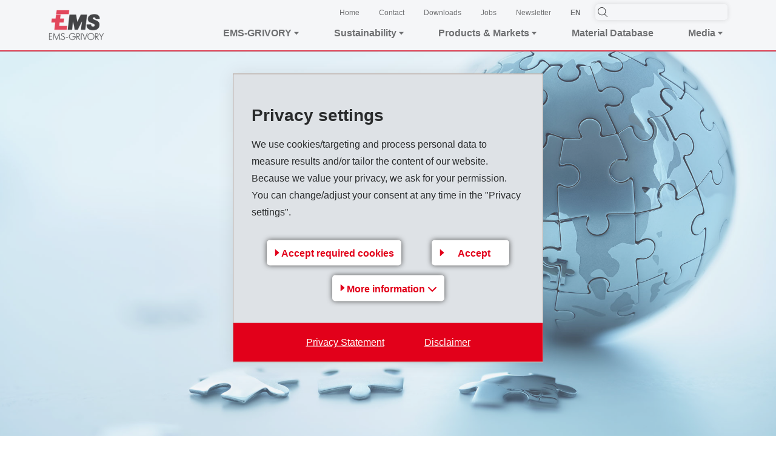

--- FILE ---
content_type: text/html; charset=utf-8
request_url: https://www.emsgrivory.com/en/media/news/ems-grivory/
body_size: 48798
content:
<!DOCTYPE html>
<html lang="en">
<head>

<meta charset="utf-8">
<!-- 
	=========================================================
	Produced by: CS2 AG | Switzerland
	Contact: www.cs2.ch | Tel. +41 61 333 22 22 | info@cs2.ch
	=========================================================

	This website is powered by TYPO3 - inspiring people to share!
	TYPO3 is a free open source Content Management Framework initially created by Kasper Skaarhoj and licensed under GNU/GPL.
	TYPO3 is copyright 1998-2026 of Kasper Skaarhoj. Extensions are copyright of their respective owners.
	Information and contribution at https://typo3.org/
-->



<title>EMS GRIVORY | News &amp; Press Releases</title>
<meta name="generator" content="TYPO3 CMS">
<meta name="description" content="Latest financial reports, press releases, and company updates from the EMS Grivory.
">
<meta name="keywords" content="financial reports, press releases, company news, media center, EMS Grivory, corporate updates">
<meta name="author" content="News">
<meta name="viewport" content="width=device-width,initial-scale=1,minimum-scale=1, maximum-scale=1, user-scalable=no">
<meta name="robots" content="index,follow">
<meta property="og:title" content="EMS-GRIVORY News">
<meta property="og:type" content="TEXT">
<meta property="og:url" content="https://www.emsgrivory.com/en/media/news/ems-grivory/">
<meta property="og:site_name" content="EMS-GRIVORY">
<meta name="twitter:card" content="summary">
<meta name="twitter:title" content="EMS-GRIVORY News">
<meta name="revisit-after" content="10 days">


<link rel="stylesheet" href="https://www.emsgrivory.com/typo3temp/assets/css/998a504162b481e9b8b7373831a0a500.css?1721042626" media="all">




<script src="https://www.emsgrivory.com/_assets/cb8d2156fdf1434daf1f943e4cc07488/JavaScript/cssrelpreload.js?1689751032" async="async"></script>

<script>
/*<![CDATA[*/
/*TS_inlineJS*/
var gdpralert = 'GDPR is mandatory';
var gdpr_howto_unset_cookies = "";
var gdpr_about_cookies = "";

/*]]>*/
</script>
<script>var sprites = {"prototype":"https:\/\/www.emsgrivory.com\/_assets\/103a435f754bfdff1e6cf4fc358d43e1\/dist\/icons\/symbol-defs.svg","social":"https:\/\/www.emsgrivory.com\/_assets\/103a435f754bfdff1e6cf4fc358d43e1\/dist\/icons\/social.svg"};</script>

<script>var base="https://www.emsgrivory.com/";</script>
<script type="application/ld+json">
  {
    "@context": "https://schema.org",
    "@type": "Organization",
    "name": "EMS Group",
    "url": "https://www.ems-group.com",
    "logo": "https://www.ems-group.com/fileadmin/templates/pics/logo.gif",
    "contactPoint": [
      {
        "@type": "ContactPoint",
        "telephone": "+41 81 632 61 11","contactType": "customer service"
      }
    ]
  }
</script>
<link rel="apple-touch-icon" sizes="180x180" href="/_assets/103a435f754bfdff1e6cf4fc358d43e1/dist/favicons/apple-touch-icon.png"><link rel="icon" type="image/png" sizes="32x32" href="/_assets/103a435f754bfdff1e6cf4fc358d43e1/dist/favicons/favicon-32x32.png"><link rel="icon" type="image/png" sizes="16x16" href="/_assets/103a435f754bfdff1e6cf4fc358d43e1/dist/favicons/favicon-16x16.png"><link rel="manifest" href="/_assets/103a435f754bfdff1e6cf4fc358d43e1/dist/favicons/manifest.json"><link rel="manifest" href="/_assets/103a435f754bfdff1e6cf4fc358d43e1/dist/favicons/manifest.json"><link rel="mask-icon" href="/_assets/103a435f754bfdff1e6cf4fc358d43e1/dist/favicons/safari-pinned-tab.svg" color="#6bd930"><link rel="shortcut icon" href="/_assets/103a435f754bfdff1e6cf4fc358d43e1/dist/favicons/favicon.ico"><meta name="msapplication-config" content="/_assets/103a435f754bfdff1e6cf4fc358d43e1/dist/favicons/browserconfig.xml">		<meta name="apple-mobile-web-app-title" content="EMS Group">
		<meta name="application-name" content="EMS Group">
		<meta name="theme-color" content="#ffffff">
        <style>
            .lcp {pointer-events: none;}
            .lcp:after {content:"";position:fixed;width:100vw;height:100vh;z-index:100000;background: #fff;top:0;left:0;}
            .lcp.loaded:after{z-index:-1;}
        </style><script>var protobase = "/_assets/103a435f754bfdff1e6cf4fc358d43e1/";var localbase = "/_assets/cb8d2156fdf1434daf1f943e4cc07488/";var solrbase = "/_assets/e799cca3073eabb617dfebf5f7cabc53/";var gdprbase = "/_assets/c27629c6f6747691cc5f5e4239ee2278/";</script><script type="text/Javascript">
	/*<![CDATA[*/
	var tx_solr_suggestUrl = "?eID=tx_solr_suggest&id=";
	/*]]>*/
	</script><script>var lang;</script><script>lang = "de";</script> <script>
 var rconfig = {
     urlArgs: "bust=v25.03.11.ih"
 };
 </script>
<link rel="canonical" href="https://www.emsgrivory.com/en/media/news/ems-grivory/"/>

<link rel="alternate" hreflang="en" href="https://www.emsgrivory.com/en/media/news/ems-grivory/"/>
<link rel="alternate" hreflang="de" href="https://www.emsgrivory.com/de/medien/aktuelles/ems-grivory/"/>
<link rel="alternate" hreflang="zh" href="https://www.emsgrivory.com/cn/ems-grivory/%E5%AA%92%E4%BD%93/%E6%96%B0%E9%97%BB/ems-grivory/"/>
<link rel="alternate" hreflang="x-default" href="https://www.emsgrivory.com/en/media/news/ems-grivory/"/>
<!-- Google Tag Manager -->
<script>(function(w,d,s,l,i){w[l]=w[l]||[];w[l].push({'gtm.start':
new Date().getTime(),event:'gtm.js'});var f=d.getElementsByTagName(s)[0],
j=d.createElement(s),dl=l!='dataLayer'?'&l='+l:'';j.async=true;j.src=
'https://www.googletagmanager.com/gtm.js?id='+i+dl;f.parentNode.insertBefore(j,f);
})(window,document,'script','dataLayer','GTM-KVJGK4');</script>
<!-- End Google Tag Manager -->

<!-- VhsAssetsDependenciesLoaded vendor,main,override,mailtoui -->
<link rel="preload" onload="this.onload=null;this.rel=&#039;stylesheet&#039;" as="style" href="/typo3temp/assets/vhs/vhs-assets-vendor.css?1769901060" />
<link rel="stylesheet" href="/typo3temp/assets/vhs/vhs-assets-main.css?1769901060" />
<link rel="preload" onload="this.onload=null;this.rel=&#039;stylesheet&#039;" as="style" href="/typo3temp/assets/vhs/vhs-assets-override.css?1769901060" />
</head>
<body class="site-emsgrivory">
<!-- Google Tag Manager (noscript) -->
<noscript><iframe src="https://www.googletagmanager.com/ns.html?id=GTM-KVJGK4"
height="0" width="0" style="display:none;visibility:hidden"></iframe></noscript>
<!-- End Google Tag Manager (noscript) -->






        

	
    
<div class="lcp"><img alt="" width="99999" height="99999" style="z-index: -2; pointer-events: none; position: absolute; top: 0; left: 0; width: 99vw; height: 99vh;" src="[data-uri]"></div>


		<header class="main-header sticky fixed-top">
			
		
		
		
	

		<div class="navigation-content">
			<div class="content-wrapper">
				<div class="d-flex justify-content-between">
					<div class="py-2 py-lg-4">
						<a href="/en/" class=""><img class="logo ems-logo" width="auto" height="auto" src="https://www.emsgrivory.com/typo3temp/assets/_processed_/2/5/csm_Logo-EMS_GRIVORY_ad05d816de.png"   alt="EMS Group" title="EMS Group" ></a>
					</div>
					<div class="d-none d-lg-flex flex-column flex-nowrap justify-content-center w-75">
						<div class="d-none d-lg-flex justify-content-end align-items-center">
							
								

							
							
								
									<div class="m-0 nav-item">
										<a href="/en/" target="_self" class="font-primary text-small-sm m-0 px-4">
											Home
										</a>
									</div>
								
									<div class="m-0 nav-item">
										<a href="/en/ems-grivory/contact/contact/" target="_self" class="font-primary text-small-sm m-0 px-4">
											Contact
										</a>
									</div>
								
									<div class="m-0 nav-item">
										<a href="/en/downloads/" target="_self" class="font-primary text-small-sm m-0 px-4">
											Downloads
										</a>
									</div>
								
									<div class="m-0 nav-item">
										<a href="/en/ems-grivory/jobs-career/jobs-vacancies/" target="_self" class="font-primary text-small-sm m-0 px-4">
											Jobs
										</a>
									</div>
								
									<div class="m-0 nav-item">
										<a href="/en/ems-grivory/contact/ems-newsletter/" target="_self" class="font-primary text-small-sm m-0 px-4">
											Newsletter
										</a>
									</div>
								
							
							
								<div class="pl-4 pr-6">
									
		<!-- Language Dropdown-->
		<div class="language d-none d-lg-block dropdown">
			
				
						<a id="langsDropdown" href="#" data-toggle="dropdown" aria-haspopup="true" aria-expanded="false" class="text-reset py-2 lang-link text-decoration-none">
							EN
						</a>
					
			
					<span class="dropdown-menu p-0">
						
							
						
							
									<a class="dropdown-item text-center " href="/de/medien/aktuelles/ems-grivory/" hreflang="de" title="DE">
										DE
									</a>
								
						
							
									<a class="dropdown-item text-center " href="/cn/ems-grivory/%E5%AA%92%E4%BD%93/%E6%96%B0%E9%97%BB/ems-grivory/" hreflang="zh" title="中文">
										中文
									</a>
								
						
					</span>
				
		</div>
	
								</div>
							
							<div class="">
								
		<div class="header-search position-relative">
			
	
	<div class="tx-solr-search-form">
		<form method="get" id="tx-solr-search-form-pi-results" action="/en/search/" data-suggest="/en/search/?type=7384" data-suggest-header="Top Results" accept-charset="utf-8">

			

			

			<svg class="header-icon search-icon"><use href="#search-icon"/></svg>
			<input type="text" class="tx-solr-q js-solr-q tx-solr-suggest tx-solr-suggest-focus rounded-5 border-0 ems-shadow-easy" name="tx_solr[q]" value="" />
			<button class="btn btn-primary tx-solr-submit d-none" type="submit">
				<span class="bi bi-search"></span>
				Search
			</button>
		</form>
	</div>



		</div>
	
							</div>
						</div>
						<div class="d-none d-lg-flex justify-content-between">
							
								
									
											
											<span class="nav-item">
												<div class="nav-link" data-toggle="collapse" data-target="#mainNavigation378" aria-label="Toggle submenu"><p class="m-0 font-primary-bold d-flex align-items-center">EMS-GRIVORY <svg class="ems-svg-icon svg-extra-small pl-1"><use href="#filled-arrow-icon"/></svg></p></div>
											</span>
											<div id="HeaderMainNavigation" class="main-navigation navbar navbar-expand-lg p-0">
												<div class="flyoutmenu flyoutmenu378 collapse" id="mainNavigation378" data-parent="#HeaderMainNavigation" aria-labelledby="navbarDropdown_search">
													
		<div class="flyout-wrapper d-flex flex-column" id="mainNavigationWrapper378">
			<div class="content-wrapper position-relative h-100 w-100 flyout-content flyout-content378 mb-6">
				
				<div class="row flyout">
					<span class="close-wrapper">
						<svg class="ems-svg-icon close-icon">
							<use href="#close-icon"/>
						</svg>
					</span>
					<div class="col-12 col-lg-8 d-flex flex-column d-lg-block position-initial h-100 level-1 desktop">
						
							
									<a href="/en/ems-grivory/about-ems-grivory/ems-grivory-at-a-glance/" target="_self" class="text-decoration-none">
										<div class="h1 text-primary-black font-weight-bold">EMS-GRIVORY</div>
									</a>
								
						
						
							
									<ul class="nav main-nav grid-rows flex-column padding">
										
											<li class="nav-item mb-7">
												
														<a href="javascript:void(0)" target="" class="level-1 toggle-sub-navigation nav-link d-flex align-items-center p-0 trigger" data-uid="384" data-prevLevel="378">
															<svg class="nav-link-icon mr-5">
																<use href="#filled-arrow-icon"/>
															</svg>
															About EMS-GRIVORY
														</a>
													
											</li>
										
											<li class="nav-item mb-7">
												
														<a href="javascript:void(0)" target="" class="level-1 toggle-sub-navigation nav-link d-flex align-items-center p-0 trigger" data-uid="392" data-prevLevel="378">
															<svg class="nav-link-icon mr-5">
																<use href="#filled-arrow-icon"/>
															</svg>
															Jobs  & Career
														</a>
													
											</li>
										
											<li class="nav-item mb-7">
												
														<a href="javascript:void(0)" target="" class="level-1 toggle-sub-navigation nav-link d-flex align-items-center p-0 trigger" data-uid="393" data-prevLevel="378">
															<svg class="nav-link-icon mr-5">
																<use href="#filled-arrow-icon"/>
															</svg>
															Contact
														</a>
													
											</li>
										
									</ul>
								
						
					</div>
					
					
				</div>
			</div>
		</div>
	
													
														<div class="sub-navigation-wrap">
															
																
																		<div id="subpage-slide384" hidden>
																			
		<div class="flyout-wrapper d-flex flex-column" id="mainNavigationWrapper384">
			<div class="content-wrapper position-relative h-100 w-100 flyout-content flyout-content384 mb-6">
				
					<div class="nav-level-back">
						<a href="#" class="back button d-flex align-items-center justify-content-between" data-back="384" data-prevLevel="378">
							<svg class="ems-svg-icon svg-extra-small mr-2">
								<use href="#filled-arrow-icon"/>
							</svg>
							Back
						</a>
					</div>
				
				<div class="row flyout">
					<span class="close-wrapper">
						<svg class="ems-svg-icon close-icon">
							<use href="#close-icon"/>
						</svg>
					</span>
					<div class="col-12 col-lg-8 d-flex flex-column d-lg-block position-initial h-100 level-2 desktop">
						
							
									<a href="/en/ems-grivory/about-ems-grivory/ems-grivory-at-a-glance/" target="_self" class="text-decoration-none">
										<div class="h2 text-primary-black font-weight-bold">About EMS-GRIVORY</div>
									</a>
								
						
						
							
									
											<div class="col-md-12 grid-rows">
												
													<div class="nav-item mb-6">
														<a href="/en/ems-grivory/about-ems-grivory/ems-grivory-at-a-glance/" target="_self" class="level-2 nav-link p-0"><span>EMS-GRIVORY at a glance</span></a>
													</div>
												
													<div class="nav-item mb-6">
														<a href="/en/ems-grivory/about-ems-grivory/news/ems-grivory/" target="_self" class="level-2 nav-link p-0"><span>News</span></a>
													</div>
												
													<div class="nav-item mb-6">
														<a href="/en/ems-grivory/about-ems-grivory/events/" target="_self" class="level-2 nav-link p-0"><span>Events</span></a>
													</div>
												
													<div class="nav-item mb-6">
														<a href="/en/ems-grivory/about-ems-grivory/research-development/" target="_self" class="level-2 nav-link p-0"><span>Research & Development</span></a>
													</div>
												
													<div class="nav-item mb-6">
														<a href="/en/ems-grivory/about-ems-grivory/application-development-centre/" target="_self" class="level-2 nav-link p-0"><span>Application Development Centre</span></a>
													</div>
												
													<div class="nav-item mb-6">
														<a href="/en/ems-grivory/about-ems-grivory/quality-standards/" target="_self" class="level-2 nav-link p-0"><span>Quality standards</span></a>
													</div>
												
													<div class="nav-item mb-6">
														<a href="/en/ems-grivory/about-ems-grivory/company-history/" target="_self" class="level-2 nav-link p-0"><span>Company History</span></a>
													</div>
												
											</div>
										
								
						
					</div>
					
					
				</div>
			</div>
		</div>
	
																		</div>
																	
															
																
																		<div id="subpage-slide392" hidden>
																			
		<div class="flyout-wrapper d-flex flex-column" id="mainNavigationWrapper392">
			<div class="content-wrapper position-relative h-100 w-100 flyout-content flyout-content392 mb-6">
				
					<div class="nav-level-back">
						<a href="#" class="back button d-flex align-items-center justify-content-between" data-back="392" data-prevLevel="378">
							<svg class="ems-svg-icon svg-extra-small mr-2">
								<use href="#filled-arrow-icon"/>
							</svg>
							Back
						</a>
					</div>
				
				<div class="row flyout">
					<span class="close-wrapper">
						<svg class="ems-svg-icon close-icon">
							<use href="#close-icon"/>
						</svg>
					</span>
					<div class="col-12 col-lg-8 d-flex flex-column d-lg-block position-initial h-100 level-2 desktop">
						
							
									<a href="/en/ems-grivory/jobs-career/jobs-vacancies/" target="_self" class="text-decoration-none">
										<div class="h2 text-primary-black font-weight-bold">Jobs  &amp; Career</div>
									</a>
								
						
						
							
									
											<div class="col-md-12 grid-rows">
												
													<div class="nav-item mb-6">
														<a href="/en/ems-grivory/jobs-career/jobs-vacancies/" target="_self" class="level-2 nav-link p-0"><span>Jobs  vacancies</span></a>
													</div>
												
													<div class="nav-item mb-6">
														<a href="/en/ems-grivory/jobs-career/apprenticeship-positions/" target="_self" class="level-2 nav-link p-0"><span>Apprenticeship positions</span></a>
													</div>
												
													<div class="nav-item mb-6">
														<a href="/en/ems-grivory/jobs-career/ems-at-a-glance/" target="_self" class="level-2 nav-link p-0"><span>EMS at a glance</span></a>
													</div>
												
											</div>
										
								
						
					</div>
					
					
				</div>
			</div>
		</div>
	
																		</div>
																	
															
																
																		<div id="subpage-slide393" hidden>
																			
		<div class="flyout-wrapper d-flex flex-column" id="mainNavigationWrapper393">
			<div class="content-wrapper position-relative h-100 w-100 flyout-content flyout-content393 mb-6">
				
					<div class="nav-level-back">
						<a href="#" class="back button d-flex align-items-center justify-content-between" data-back="393" data-prevLevel="378">
							<svg class="ems-svg-icon svg-extra-small mr-2">
								<use href="#filled-arrow-icon"/>
							</svg>
							Back
						</a>
					</div>
				
				<div class="row flyout">
					<span class="close-wrapper">
						<svg class="ems-svg-icon close-icon">
							<use href="#close-icon"/>
						</svg>
					</span>
					<div class="col-12 col-lg-8 d-flex flex-column d-lg-block position-initial h-100 level-2 desktop">
						
							
									<a href="/en/ems-grivory/contact/contact/" target="_self" class="text-decoration-none">
										<div class="h2 text-primary-black font-weight-bold">Contact</div>
									</a>
								
						
						
							
									
											<div class="col-md-12 grid-rows">
												
													<div class="nav-item mb-6">
														<a href="/en/ems-grivory/contact/contact/" target="_self" class="level-2 nav-link p-0"><span>Contact</span></a>
													</div>
												
													<div class="nav-item mb-6">
														<a href="/en/ems-grivory/contact/ems-grivory-addresses/" target="_self" class="level-2 nav-link p-0"><span>EMS-GRIVORY Addresses</span></a>
													</div>
												
													<div class="nav-item mb-6">
														<a href="/en/ems-grivory/contact/partner-worldwide/" target="_self" class="level-2 nav-link p-0"><span>Partner worldwide</span></a>
													</div>
												
													<div class="nav-item mb-6">
														<a href="/en/ems-grivory/contact/ems-newsletter/" target="_self" class="level-2 nav-link p-0"><span>EMS Newsletter</span></a>
													</div>
												
											</div>
										
								
						
					</div>
					
					
				</div>
			</div>
		</div>
	
																		</div>
																	
															
														</div>
													
												</div>
											</div>
										
								
									
											
											<span class="nav-item">
												<div class="nav-link" data-toggle="collapse" data-target="#mainNavigation380" aria-label="Toggle submenu"><p class="m-0 font-primary-bold d-flex align-items-center">Sustainability <svg class="ems-svg-icon svg-extra-small pl-1"><use href="#filled-arrow-icon"/></svg></p></div>
											</span>
											<div id="HeaderMainNavigation" class="main-navigation navbar navbar-expand-lg p-0">
												<div class="flyoutmenu flyoutmenu380 collapse" id="mainNavigation380" data-parent="#HeaderMainNavigation" aria-labelledby="navbarDropdown_search">
													
		<div class="flyout-wrapper d-flex flex-column" id="mainNavigationWrapper380">
			<div class="content-wrapper position-relative h-100 w-100 flyout-content flyout-content380 mb-6">
				
				<div class="row flyout">
					<span class="close-wrapper">
						<svg class="ems-svg-icon close-icon">
							<use href="#close-icon"/>
						</svg>
					</span>
					<div class="col-12 col-lg-8 d-flex flex-column d-lg-block position-initial h-100 level-1 desktop">
						
							
									<a href="/en/sustainability/climate-neutrality/" target="_self" class="text-decoration-none">
										<div class="h1 text-primary-black font-weight-bold">Sustainability</div>
									</a>
								
						
						
							
									<ul class="nav main-nav grid-rows flex-column padding">
										
											<li class="nav-item mb-7">
												
														<a href="/en/sustainability/climate-neutrality/" target="_self" class="level-1 nav-link p-0 nav-link-nosub"><span>Climate Neutrality</span></a>
													
											</li>
										
											<li class="nav-item mb-7">
												
														<a href="/en/sustainability/environmental-protection-safety/" target="_self" class="level-1 nav-link p-0 nav-link-nosub"><span>Environmental protection & safety</span></a>
													
											</li>
										
											<li class="nav-item mb-7">
												
														<a href="/en/sustainability/certifications/" target="_self" class="level-1 nav-link p-0 nav-link-nosub"><span>Certifications</span></a>
													
											</li>
										
											<li class="nav-item mb-7">
												
														<a href="/en/sustainability/key-data-/-facts/" target="_self" class="level-1 nav-link p-0 nav-link-nosub"><span>Key data / facts</span></a>
													
											</li>
										
											<li class="nav-item mb-7">
												
														<a href="/en/sustainability/products/" target="_self" class="level-1 nav-link p-0 nav-link-nosub"><span>Products</span></a>
													
											</li>
										
											<li class="nav-item mb-7">
												
														<a href="/en/sustainability/sustainability-report/" target="_self" class="level-1 nav-link p-0 nav-link-nosub"><span>Sustainability report</span></a>
													
											</li>
										
											<li class="nav-item mb-7">
												
														<a href="/en/sustainability/mission-statement/" target="_self" class="level-1 nav-link p-0 nav-link-nosub"><span>Mission Statement</span></a>
													
											</li>
										
											<li class="nav-item mb-7">
												
														<a href="/en/sustainability/employees/" target="_self" class="level-1 nav-link p-0 nav-link-nosub"><span>Employees</span></a>
													
											</li>
										
											<li class="nav-item mb-7">
												
														<a href="/en/sustainability/human-rights/" target="_self" class="level-1 nav-link p-0 nav-link-nosub"><span>Human rights</span></a>
													
											</li>
										
									</ul>
								
						
					</div>
					
					
				</div>
			</div>
		</div>
	
													
														<div class="sub-navigation-wrap">
															
																
															
																
															
																
															
																
															
																
															
																
															
																
															
																
															
																
															
														</div>
													
												</div>
											</div>
										
								
									
											
											<span class="nav-item">
												<div class="nav-link" data-toggle="collapse" data-target="#mainNavigation381" aria-label="Toggle submenu"><p class="m-0 font-primary-bold d-flex align-items-center">Products &amp; Markets <svg class="ems-svg-icon svg-extra-small pl-1"><use href="#filled-arrow-icon"/></svg></p></div>
											</span>
											<div id="HeaderMainNavigation" class="main-navigation navbar navbar-expand-lg p-0">
												<div class="flyoutmenu flyoutmenu381 collapse" id="mainNavigation381" data-parent="#HeaderMainNavigation" aria-labelledby="navbarDropdown_search">
													
		<div class="flyout-wrapper d-flex flex-column" id="mainNavigationWrapper381">
			<div class="content-wrapper position-relative h-100 w-100 flyout-content flyout-content381 mb-6">
				
				<div class="row flyout">
					<span class="close-wrapper">
						<svg class="ems-svg-icon close-icon">
							<use href="#close-icon"/>
						</svg>
					</span>
					<div class="col-12 col-lg-8 d-flex flex-column d-lg-block position-initial h-100 level-1 desktop">
						
							
									<a href="/en/products-markets/products/" target="_self" class="text-decoration-none">
										<div class="h1 text-primary-black font-weight-bold">Products &amp; Markets</div>
									</a>
								
						
						
							
									<ul class="nav main-nav grid-rows flex-column padding">
										
											<li class="nav-item mb-7">
												
														<a href="javascript:void(0)" target="" class="level-1 toggle-sub-navigation nav-link d-flex align-items-center p-0 trigger" data-uid="598" data-prevLevel="381">
															<svg class="nav-link-icon mr-5">
																<use href="#filled-arrow-icon"/>
															</svg>
															Products
														</a>
													
											</li>
										
											<li class="nav-item mb-7">
												
														<a href="javascript:void(0)" target="" class="level-1 toggle-sub-navigation nav-link d-flex align-items-center p-0 trigger" data-uid="411" data-prevLevel="381">
															<svg class="nav-link-icon mr-5">
																<use href="#filled-arrow-icon"/>
															</svg>
															Markets
														</a>
													
											</li>
										
											<li class="nav-item mb-7">
												
														<a href="javascript:void(0)" target="" class="level-1 toggle-sub-navigation nav-link d-flex align-items-center p-0 trigger" data-uid="410" data-prevLevel="381">
															<svg class="nav-link-icon mr-5">
																<use href="#filled-arrow-icon"/>
															</svg>
															Downloads
														</a>
													
											</li>
										
									</ul>
								
						
					</div>
					
					
				</div>
			</div>
		</div>
	
													
														<div class="sub-navigation-wrap">
															
																
																		<div id="subpage-slide598" hidden>
																			
		<div class="flyout-wrapper d-flex flex-column" id="mainNavigationWrapper598">
			<div class="content-wrapper position-relative h-100 w-100 flyout-content flyout-content598 mb-6">
				
					<div class="nav-level-back">
						<a href="#" class="back button d-flex align-items-center justify-content-between" data-back="598" data-prevLevel="381">
							<svg class="ems-svg-icon svg-extra-small mr-2">
								<use href="#filled-arrow-icon"/>
							</svg>
							Back
						</a>
					</div>
				
				<div class="row flyout">
					<span class="close-wrapper">
						<svg class="ems-svg-icon close-icon">
							<use href="#close-icon"/>
						</svg>
					</span>
					<div class="col-12 col-lg-8 d-flex flex-column d-lg-block position-initial h-100 level-2 desktop">
						
							
									<a href="/en/products-markets/products/" target="_self" class="text-decoration-none">
										<div class="h2 text-primary-black font-weight-bold">Products</div>
									</a>
								
						
						
							
									
											<div class="col-md-12 grid-rows">
												
													<div class="nav-item mb-6">
														<a href="/en/products-markets/products/grivory-gv/" target="_self" class="level-2 nav-link p-0"><span>Grivory GV</span></a>
													</div>
												
													<div class="nav-item mb-6">
														<a href="/en/products-markets/products/grivory-gvx/" target="_self" class="level-2 nav-link p-0"><span>Grivory GVX</span></a>
													</div>
												
													<div class="nav-item mb-6">
														<a href="/en/products-markets/products/grivory-ht/" target="_self" class="level-2 nav-link p-0"><span>Grivory HT</span></a>
													</div>
												
													<div class="nav-item mb-6">
														<a href="/en/products-markets/products/grinova-s/" target="_self" class="level-2 nav-link p-0"><span>Grinova S</span></a>
													</div>
												
													<div class="nav-item mb-6">
														<a href="/en/products-markets/products/grilamid-l-pa12/" target="_self" class="level-2 nav-link p-0"><span>Grilamid L PA12</span></a>
													</div>
												
													<div class="nav-item mb-6">
														<a href="/en/products-markets/products/grilamid-fwa/" target="_self" class="level-2 nav-link p-0"><span>Grilamid FWA</span></a>
													</div>
												
													<div class="nav-item mb-6">
														<a href="/en/products-markets/products/grilamid-tr/" target="_self" class="level-2 nav-link p-0"><span>Grilamid TR</span></a>
													</div>
												
													<div class="nav-item mb-6">
														<a href="/en/products-markets/products/grilon/" target="_self" class="level-2 nav-link p-0"><span>Grilon</span></a>
													</div>
												
													<div class="nav-item mb-6">
														<a href="/en/products-markets/products/grivory-grilamid-and-grilon-lft/" target="_self" class="level-2 nav-link p-0"><span>Grivory, Grilamid and Grilon LFT</span></a>
													</div>
												
													<div class="nav-item mb-6">
														<a href="/en/products-markets/products/light-weight-construction/" target="_self" class="level-2 nav-link p-0"><span>Light-weight construction</span></a>
													</div>
												
													<div class="nav-item mb-6">
														<a href="/en/products-markets/products/greenline/" target="_self" class="level-2 nav-link p-0"><span>GreenLine</span></a>
													</div>
												
													<div class="nav-item mb-6">
														<a href="/en/products-markets/products/rohs-and-weee-compliance/" target="_self" class="level-2 nav-link p-0"><span>RoHS and WEEE compliance</span></a>
													</div>
												
													<div class="nav-item mb-6">
														<a href="/en/products-markets/products/approvals-/-certifications/" target="_self" class="level-2 nav-link p-0"><span>Approvals / Certifications</span></a>
													</div>
												
													<div class="nav-item mb-6">
														<a href="/en/products-markets/products/reach-compliance/" target="_self" class="level-2 nav-link p-0"><span>REACH compliance</span></a>
													</div>
												
											</div>
										
								
						
					</div>
					
					
				</div>
			</div>
		</div>
	
																		</div>
																	
															
																
																		<div id="subpage-slide411" hidden>
																			
		<div class="flyout-wrapper d-flex flex-column" id="mainNavigationWrapper411">
			<div class="content-wrapper position-relative h-100 w-100 flyout-content flyout-content411 mb-6">
				
					<div class="nav-level-back">
						<a href="#" class="back button d-flex align-items-center justify-content-between" data-back="411" data-prevLevel="381">
							<svg class="ems-svg-icon svg-extra-small mr-2">
								<use href="#filled-arrow-icon"/>
							</svg>
							Back
						</a>
					</div>
				
				<div class="row flyout">
					<span class="close-wrapper">
						<svg class="ems-svg-icon close-icon">
							<use href="#close-icon"/>
						</svg>
					</span>
					<div class="col-12 col-lg-8 d-flex flex-column d-lg-block position-initial h-100 level-2 desktop">
						
							
									<a href="/en/products-markets/markets/automotive/" target="_self" class="text-decoration-none">
										<div class="h2 text-primary-black font-weight-bold">Markets</div>
									</a>
								
						
						
							
									
											<div class="col-md-12 grid-rows">
												
													<div class="nav-item mb-6">
														<a href="/en/products-markets/markets/automotive/" target="_self" class="level-2 nav-link p-0"><span>Automotive</span></a>
													</div>
												
													<div class="nav-item mb-6">
														<a href="/en/products-markets/markets/industry-consumer-goods/" target="_self" class="level-2 nav-link p-0"><span>Industry & Consumer goods</span></a>
													</div>
												
													<div class="nav-item mb-6">
														<a href="/en/products-markets/markets/electro-electronics/" target="_self" class="level-2 nav-link p-0"><span>Electro & Electronics</span></a>
													</div>
												
													<div class="nav-item mb-6">
														<a href="/en/products-markets/markets/healthcare/" target="_self" class="level-2 nav-link p-0"><span>Healthcare</span></a>
													</div>
												
													<div class="nav-item mb-6">
														<a href="/en/products-markets/markets/optics/" target="_self" class="level-2 nav-link p-0"><span>Optics</span></a>
													</div>
												
													<div class="nav-item mb-6">
														<a href="/en/products-markets/markets/packaging/" target="_self" class="level-2 nav-link p-0"><span>Packaging</span></a>
													</div>
												
											</div>
										
								
						
					</div>
					
					
				</div>
			</div>
		</div>
	
																		</div>
																	
															
																
																		<div id="subpage-slide410" hidden>
																			
		<div class="flyout-wrapper d-flex flex-column" id="mainNavigationWrapper410">
			<div class="content-wrapper position-relative h-100 w-100 flyout-content flyout-content410 mb-6">
				
					<div class="nav-level-back">
						<a href="#" class="back button d-flex align-items-center justify-content-between" data-back="410" data-prevLevel="381">
							<svg class="ems-svg-icon svg-extra-small mr-2">
								<use href="#filled-arrow-icon"/>
							</svg>
							Back
						</a>
					</div>
				
				<div class="row flyout">
					<span class="close-wrapper">
						<svg class="ems-svg-icon close-icon">
							<use href="#close-icon"/>
						</svg>
					</span>
					<div class="col-12 col-lg-8 d-flex flex-column d-lg-block position-initial h-100 level-2 desktop">
						
							
									<a href="/en/products-markets/downloads/brochures/" target="_self" class="text-decoration-none">
										<div class="h2 text-primary-black font-weight-bold">Downloads</div>
									</a>
								
						
						
							
									
											<div class="col-md-12 grid-rows">
												
													<div class="nav-item mb-6">
														<a href="/en/products-markets/downloads/brochures/" target="_self" class="level-2 nav-link p-0"><span>Brochures</span></a>
													</div>
												
													<div class="nav-item mb-6">
														<a href="/en/products-markets/downloads/campus/" target="_self" class="level-2 nav-link p-0"><span>Campus</span></a>
													</div>
												
													<div class="nav-item mb-6">
														<a href="/en/products-markets/downloads/autodesk-moldflow-insight-ami/" target="_self" class="level-2 nav-link p-0"><span>Autodesk Moldflow Insight AMI</span></a>
													</div>
												
													<div class="nav-item mb-6">
														<a href="/en/products-markets/downloads/general-terms-and-conditions/" target="_self" class="level-2 nav-link p-0"><span>General terms and conditions</span></a>
													</div>
												
											</div>
										
								
						
					</div>
					
					
				</div>
			</div>
		</div>
	
																		</div>
																	
															
														</div>
													
												</div>
											</div>
										
								
									
											<span class="nav-item">
												<div class="nav-link">
													<p class="m-0 font-primary-bold d-flex align-items-center">
														<a href="/en/material-database/" target="_self" class="m-0 font-primary-bold">
															Material Database
														</a>
													</p>
												</div>
											</span>
										
								
									
											
											<span class="nav-item">
												<div class="nav-link" data-toggle="collapse" data-target="#mainNavigation383" aria-label="Toggle submenu"><p class="m-0 font-primary-bold d-flex align-items-center">Media <svg class="ems-svg-icon svg-extra-small pl-1"><use href="#filled-arrow-icon"/></svg></p></div>
											</span>
											<div id="HeaderMainNavigation" class="main-navigation navbar navbar-expand-lg p-0">
												<div class="flyoutmenu flyoutmenu383 collapse" id="mainNavigation383" data-parent="#HeaderMainNavigation" aria-labelledby="navbarDropdown_search">
													
		<div class="flyout-wrapper d-flex flex-column" id="mainNavigationWrapper383">
			<div class="content-wrapper position-relative h-100 w-100 flyout-content flyout-content383 mb-6">
				
				<div class="row flyout">
					<span class="close-wrapper">
						<svg class="ems-svg-icon close-icon">
							<use href="#close-icon"/>
						</svg>
					</span>
					<div class="col-12 col-lg-8 d-flex flex-column d-lg-block position-initial h-100 level-1 desktop">
						
							
									<a href="/en/media/news/ems-grivory/" target="_self" class="text-decoration-none">
										<div class="h1 text-primary-black font-weight-bold">Media</div>
									</a>
								
						
						
							
									<ul class="nav main-nav grid-rows flex-column padding">
										
											<li class="nav-item mb-7">
												
														<a href="javascript:void(0)" target="" class="level-1 toggle-sub-navigation nav-link d-flex align-items-center p-0 trigger" data-uid="438" data-prevLevel="383">
															<svg class="nav-link-icon mr-5">
																<use href="#filled-arrow-icon"/>
															</svg>
															News
														</a>
													
											</li>
										
											<li class="nav-item mb-7">
												
														<a href="javascript:void(0)" target="" class="level-1 toggle-sub-navigation nav-link d-flex align-items-center p-0 trigger" data-uid="436" data-prevLevel="383">
															<svg class="nav-link-icon mr-5">
																<use href="#filled-arrow-icon"/>
															</svg>
															Downloads
														</a>
													
											</li>
										
											<li class="nav-item mb-7">
												
														<a href="javascript:void(0)" target="" class="level-1 toggle-sub-navigation nav-link d-flex align-items-center p-0 trigger" data-uid="435" data-prevLevel="383">
															<svg class="nav-link-icon mr-5">
																<use href="#filled-arrow-icon"/>
															</svg>
															Pictures
														</a>
													
											</li>
										
											<li class="nav-item mb-7">
												
														<a href="/en/media/videos/" target="_self" class="level-1 nav-link p-0 nav-link-nosub"><span>Videos</span></a>
													
											</li>
										
											<li class="nav-item mb-7">
												
														<a href="/en/media/webinar/" target="_self" class="level-1 nav-link p-0 nav-link-nosub"><span>Webinar</span></a>
													
											</li>
										
											<li class="nav-item mb-7">
												
														<a href="/en/media/contact/" target="_self" class="level-1 nav-link p-0 nav-link-nosub"><span>Contact</span></a>
													
											</li>
										
									</ul>
								
						
					</div>
					
					
				</div>
			</div>
		</div>
	
													
														<div class="sub-navigation-wrap">
															
																
																		<div id="subpage-slide438" hidden>
																			
		<div class="flyout-wrapper d-flex flex-column" id="mainNavigationWrapper438">
			<div class="content-wrapper position-relative h-100 w-100 flyout-content flyout-content438 mb-6">
				
					<div class="nav-level-back">
						<a href="#" class="back button d-flex align-items-center justify-content-between" data-back="438" data-prevLevel="383">
							<svg class="ems-svg-icon svg-extra-small mr-2">
								<use href="#filled-arrow-icon"/>
							</svg>
							Back
						</a>
					</div>
				
				<div class="row flyout">
					<span class="close-wrapper">
						<svg class="ems-svg-icon close-icon">
							<use href="#close-icon"/>
						</svg>
					</span>
					<div class="col-12 col-lg-8 d-flex flex-column d-lg-block position-initial h-100 level-2 desktop">
						
							
									<a href="/en/media/news/ems-grivory/" target="_self" class="text-decoration-none">
										<div class="h2 text-primary-black font-weight-bold">News</div>
									</a>
								
						
						
							
									
											<div class="col-md-12 grid-rows">
												
													<div class="nav-item mb-6">
														<a href="/en/media/news/ems-grivory/" target="_self" class="level-2 nav-link p-0"><span>EMS-GRIVORY</span></a>
													</div>
												
													<div class="nav-item mb-6">
														<a href="/en/media/news/ems-group/" target="_self" class="level-2 nav-link p-0"><span>EMS Group</span></a>
													</div>
												
											</div>
										
								
						
					</div>
					
					
				</div>
			</div>
		</div>
	
																		</div>
																	
															
																
																		<div id="subpage-slide436" hidden>
																			
		<div class="flyout-wrapper d-flex flex-column" id="mainNavigationWrapper436">
			<div class="content-wrapper position-relative h-100 w-100 flyout-content flyout-content436 mb-6">
				
					<div class="nav-level-back">
						<a href="#" class="back button d-flex align-items-center justify-content-between" data-back="436" data-prevLevel="383">
							<svg class="ems-svg-icon svg-extra-small mr-2">
								<use href="#filled-arrow-icon"/>
							</svg>
							Back
						</a>
					</div>
				
				<div class="row flyout">
					<span class="close-wrapper">
						<svg class="ems-svg-icon close-icon">
							<use href="#close-icon"/>
						</svg>
					</span>
					<div class="col-12 col-lg-8 d-flex flex-column d-lg-block position-initial h-100 level-2 desktop">
						
							
									<a href="/en/media/downloads/brochures/" target="_self" class="text-decoration-none">
										<div class="h2 text-primary-black font-weight-bold">Downloads</div>
									</a>
								
						
						
							
									
											<div class="col-md-12 grid-rows">
												
													<div class="nav-item mb-6">
														<a href="/en/media/downloads/brochures/" target="_self" class="level-2 nav-link p-0"><span>Brochures</span></a>
													</div>
												
													<div class="nav-item mb-6">
														<a href="/en/media/downloads/campus/" target="_self" class="level-2 nav-link p-0"><span>Campus</span></a>
													</div>
												
													<div class="nav-item mb-6">
														<a href="/en/media/downloads/autodesk-moldflow-insight-ami/" target="_self" class="level-2 nav-link p-0"><span>Autodesk Moldflow Insight AMI</span></a>
													</div>
												
													<div class="nav-item mb-6">
														<a href="/en/media/downloads/general-terms-and-conditions/" target="_self" class="level-2 nav-link p-0"><span>General terms and conditions</span></a>
													</div>
												
											</div>
										
								
						
					</div>
					
					
				</div>
			</div>
		</div>
	
																		</div>
																	
															
																
																		<div id="subpage-slide435" hidden>
																			
		<div class="flyout-wrapper d-flex flex-column" id="mainNavigationWrapper435">
			<div class="content-wrapper position-relative h-100 w-100 flyout-content flyout-content435 mb-6">
				
					<div class="nav-level-back">
						<a href="#" class="back button d-flex align-items-center justify-content-between" data-back="435" data-prevLevel="383">
							<svg class="ems-svg-icon svg-extra-small mr-2">
								<use href="#filled-arrow-icon"/>
							</svg>
							Back
						</a>
					</div>
				
				<div class="row flyout">
					<span class="close-wrapper">
						<svg class="ems-svg-icon close-icon">
							<use href="#close-icon"/>
						</svg>
					</span>
					<div class="col-12 col-lg-8 d-flex flex-column d-lg-block position-initial h-100 level-2 desktop">
						
							
									<a href="/en/media/picture/products/" target="_self" class="text-decoration-none">
										<div class="h2 text-primary-black font-weight-bold">Pictures</div>
									</a>
								
						
						
							
									
											<div class="col-md-12 grid-rows">
												
													<div class="nav-item mb-6">
														<a href="/en/media/picture/products/" target="_self" class="level-2 nav-link p-0"><span>Products</span></a>
													</div>
												
													<div class="nav-item mb-6">
														<a href="/en/media/picture/ems-employees/" target="_self" class="level-2 nav-link p-0"><span>EMS employees</span></a>
													</div>
												
													<div class="nav-item mb-6">
														<a href="/en/media/picture/production-site-at-domat/ems-switzerland/" target="_self" class="level-2 nav-link p-0"><span>Production site at Domat/Ems Switzerland</span></a>
													</div>
												
													<div class="nav-item mb-6">
														<a href="/en/media/picture/ems-locations-worldwide/" target="_self" class="level-2 nav-link p-0"><span>EMS locations worldwide</span></a>
													</div>
												
											</div>
										
								
						
					</div>
					
					
				</div>
			</div>
		</div>
	
																		</div>
																	
															
																
															
																
															
																
															
														</div>
													
												</div>
											</div>
										
								
							
						</div>
					</div>
					<div class="d-flex d-lg-none justify-content-between align-self-center align-items-center">
						<div>
							<a href="/en/search/" aria-label="Search">
								<svg class="header-icon"><use href="#search-icon"/></svg>
							</a>
						</div>
						
							<div class="ml-5 my-2">
								
		<!-- Language Dropdown-->
		<div class="language dropup">
			
				
						<a id="langsDropdown" href="#" data-toggle="dropdown" aria-haspopup="true" aria-expanded="false" class="text-reset py-2 lang-link text-decoration-none">
							EN
						</a>
					
			
					<span class="dropdown-menu p-0">
						
							
						
							
									<a class="dropdown-item text-center " href="/de/medien/aktuelles/ems-grivory/" hreflang="de" title="DE">
										DE
									</a>
								
						
							
									<a class="dropdown-item text-center " href="/cn/ems-grivory/%E5%AA%92%E4%BD%93/%E6%96%B0%E9%97%BB/ems-grivory/" hreflang="zh" title="中文">
										中文
									</a>
								
						
					</span>
				
		</div>
	
							</div>
						
						<div class="ml-5">
							<div data-toggle="collapse" data-target="#mainMobileNavigation" aria-label="Toggle mobile navigation">
								<svg class="mobile-nav-hamburger"><use href="#hamburger-icon"/></svg>
							</div>
						</div>
					</div>
					
		<div id="MobileNavigation" class="main-navigation navbar navbar-expand-lg p-0">
			<div class="flyoutmenu collapse" id="mainMobileNavigation" data-parent="#MobileNavigation" aria-labelledby="navbarDropdown_search">
				<div class="flyout-wrapper d-flex flex-column">
					<div class="content-wrapper position-relative h-100 w-100 flyout-content">
						<div class="row flyout h-100">
							<div class="col-12 col-lg-4 d-flex flex-column d-lg-block position-initial h-100">
								
									<ul class="nav main-nav flex-column padding">
										
											<li class="nav-item">
												
														<a href="/en/ems-grivory/about-ems-grivory/ems-grivory-at-a-glance/" target="_self" data-target="#mainmenu_378" class="level-1 nav-link d-flex align-items-center p-0 trigger">
															<svg class="nav-link-icon mr-3">
																<use href="#filled-arrow-icon"/>
															</svg>
															EMS-GRIVORY
														</a>
														<div id="mainmenu_378" class="nav-level l1">
															<div class="nav-level-wrap">
																<div class="nav-level-navigation">
																	<a href="#" class="back button d-flex align-items-center justify-content-between mb-3">
                                                                    <span class="nav-level-back d-flex align-items-center">
                                                                        <svg class="ems-svg-icon svg-extra-small mr-2"><use href="#filled-arrow-icon"/></svg>
                                                                        Back
                                                                    </span>
																	</a>
																	<a href="/en/ems-grivory/about-ems-grivory/ems-grivory-at-a-glance/" target="_self" class="nav-link mb-3 p-0">
																		<span class="h2 text-primary-black font-weight-bold">
																			<div class="d-flex align-items-center">
																				EMS-GRIVORY
																				<svg class="ml-2 arrow-right"><use href="#filled-arrow-icon"/></svg>
																			</div>
																		</span>
																	</a>
																</div>
																
																	<ul class="nav flex-column level-2 position-relative">
																		
																			<li class="nav-item">
																				
																						<a href="/en/ems-grivory/about-ems-grivory/ems-grivory-at-a-glance/" target="_self" data-target="#mainmenu_384" class="nav-link p-0 trigger">
																							<span class="d-flex align-items-center">
																								<svg class="nav-link-icon mr-3">
																									<use href="#filled-arrow-icon"/>
																								</svg>
																								About EMS-GRIVORY
																							</span>
																						</a>
																						<div id="mainmenu_384" class="nav-level w-calc l2">
																							<div class="nav-level-wrap p-0">
																								<div class="nav-level-navigation d-block d-lg-none mb-5">
																									<a href="#" class="back button d-flex align-items-center justify-content-between mb-3">
																										<span class="nav-level-back d-flex align-items-center">
																											<svg class="ems-svg-icon svg-extra-small mr-2">
																												<use href="#filled-arrow-icon"/>
																											</svg>
																											Back
																										</span>
																									</a>
																									<div class="d-flex align-items-center">
																										<a href="/en/ems-grivory/about-ems-grivory/ems-grivory-at-a-glance/" target="_self" class="nav-link mb-0 p-0">
																											<span class="h2 text-primary-black font-weight-bold">
																												<div class="d-flex align-items-center">
																													About EMS-GRIVORY
																													<svg class="ml-2 arrow-right">
																														<use href="#filled-arrow-icon"/>
																													</svg>
																												</div>
																											</span>
																										</a>
																									</div>
																								</div>
																								
																									<ul class="nav flex-column flex-nowrap">
																										
																											<li class="nav-item">
																												<a href="/en/ems-grivory/about-ems-grivory/ems-grivory-at-a-glance/" target="_self" class="nav-link text-primary-black d-inline-flex p-0"><span>EMS-GRIVORY at a glance</span></a>
																											</li>
																										
																											<li class="nav-item">
																												<a href="/en/ems-grivory/about-ems-grivory/news/ems-grivory/" target="_self" class="nav-link text-primary-black d-inline-flex last p-0"><span>News</span></a>
																											</li>
																										
																											<li class="nav-item">
																												<a href="/en/ems-grivory/about-ems-grivory/events/" target="_self" class="nav-link text-primary-black d-inline-flex last p-0"><span>Events</span></a>
																											</li>
																										
																											<li class="nav-item">
																												<a href="/en/ems-grivory/about-ems-grivory/research-development/" target="_self" class="nav-link text-primary-black d-inline-flex last p-0"><span>Research & Development</span></a>
																											</li>
																										
																											<li class="nav-item">
																												<a href="/en/ems-grivory/about-ems-grivory/application-development-centre/" target="_self" class="nav-link text-primary-black d-inline-flex last p-0"><span>Application Development Centre</span></a>
																											</li>
																										
																											<li class="nav-item">
																												<a href="/en/ems-grivory/about-ems-grivory/quality-standards/" target="_self" class="nav-link text-primary-black d-inline-flex last p-0"><span>Quality standards</span></a>
																											</li>
																										
																											<li class="nav-item">
																												<a href="/en/ems-grivory/about-ems-grivory/company-history/" target="_self" class="nav-link text-primary-black d-inline-flex last p-0"><span>Company History</span></a>
																											</li>
																										
																									</ul>
																								
																							</div>
																						</div>
																					
																			</li>
																		
																			<li class="nav-item">
																				
																						<a href="/en/ems-grivory/jobs-career/jobs-vacancies/" target="_self" data-target="#mainmenu_392" class="nav-link p-0 trigger">
																							<span class="d-flex align-items-center">
																								<svg class="nav-link-icon mr-3">
																									<use href="#filled-arrow-icon"/>
																								</svg>
																								Jobs  & Career
																							</span>
																						</a>
																						<div id="mainmenu_392" class="nav-level w-calc l2">
																							<div class="nav-level-wrap p-0">
																								<div class="nav-level-navigation d-block d-lg-none mb-5">
																									<a href="#" class="back button d-flex align-items-center justify-content-between mb-3">
																										<span class="nav-level-back d-flex align-items-center">
																											<svg class="ems-svg-icon svg-extra-small mr-2">
																												<use href="#filled-arrow-icon"/>
																											</svg>
																											Back
																										</span>
																									</a>
																									<div class="d-flex align-items-center">
																										<a href="/en/ems-grivory/jobs-career/jobs-vacancies/" target="_self" class="nav-link mb-0 p-0">
																											<span class="h2 text-primary-black font-weight-bold">
																												<div class="d-flex align-items-center">
																													Jobs  & Career
																													<svg class="ml-2 arrow-right">
																														<use href="#filled-arrow-icon"/>
																													</svg>
																												</div>
																											</span>
																										</a>
																									</div>
																								</div>
																								
																									<ul class="nav flex-column flex-nowrap">
																										
																											<li class="nav-item">
																												<a href="/en/ems-grivory/jobs-career/jobs-vacancies/" target="_self" class="nav-link text-primary-black d-inline-flex p-0"><span>Jobs  vacancies</span></a>
																											</li>
																										
																											<li class="nav-item">
																												<a href="/en/ems-grivory/jobs-career/apprenticeship-positions/" target="_self" class="nav-link text-primary-black d-inline-flex last p-0"><span>Apprenticeship positions</span></a>
																											</li>
																										
																											<li class="nav-item">
																												<a href="/en/ems-grivory/jobs-career/ems-at-a-glance/" target="_self" class="nav-link text-primary-black d-inline-flex last p-0"><span>EMS at a glance</span></a>
																											</li>
																										
																									</ul>
																								
																							</div>
																						</div>
																					
																			</li>
																		
																			<li class="nav-item">
																				
																						<a href="/en/ems-grivory/contact/contact/" target="_self" data-target="#mainmenu_393" class="nav-link p-0 trigger">
																							<span class="d-flex align-items-center">
																								<svg class="nav-link-icon mr-3">
																									<use href="#filled-arrow-icon"/>
																								</svg>
																								Contact
																							</span>
																						</a>
																						<div id="mainmenu_393" class="nav-level w-calc l2">
																							<div class="nav-level-wrap p-0">
																								<div class="nav-level-navigation d-block d-lg-none mb-5">
																									<a href="#" class="back button d-flex align-items-center justify-content-between mb-3">
																										<span class="nav-level-back d-flex align-items-center">
																											<svg class="ems-svg-icon svg-extra-small mr-2">
																												<use href="#filled-arrow-icon"/>
																											</svg>
																											Back
																										</span>
																									</a>
																									<div class="d-flex align-items-center">
																										<a href="/en/ems-grivory/contact/contact/" target="_self" class="nav-link mb-0 p-0">
																											<span class="h2 text-primary-black font-weight-bold">
																												<div class="d-flex align-items-center">
																													Contact
																													<svg class="ml-2 arrow-right">
																														<use href="#filled-arrow-icon"/>
																													</svg>
																												</div>
																											</span>
																										</a>
																									</div>
																								</div>
																								
																									<ul class="nav flex-column flex-nowrap">
																										
																											<li class="nav-item">
																												<a href="/en/ems-grivory/contact/contact/" target="_self" class="nav-link text-primary-black d-inline-flex p-0"><span>Contact</span></a>
																											</li>
																										
																											<li class="nav-item">
																												<a href="/en/ems-grivory/contact/ems-grivory-addresses/" target="_self" class="nav-link text-primary-black d-inline-flex last p-0"><span>EMS-GRIVORY Addresses</span></a>
																											</li>
																										
																											<li class="nav-item">
																												<a href="/en/ems-grivory/contact/partner-worldwide/" target="_self" class="nav-link text-primary-black d-inline-flex last p-0"><span>Partner worldwide</span></a>
																											</li>
																										
																											<li class="nav-item">
																												<a href="/en/ems-grivory/contact/ems-newsletter/" target="_self" class="nav-link text-primary-black d-inline-flex last p-0"><span>EMS Newsletter</span></a>
																											</li>
																										
																									</ul>
																								
																							</div>
																						</div>
																					
																			</li>
																		
																	</ul>
																
															</div>
														</div>
													
											</li>
										
											<li class="nav-item">
												
														<a href="/en/sustainability/climate-neutrality/" target="_self" data-target="#mainmenu_380" class="level-1 nav-link d-flex align-items-center p-0 trigger">
															<svg class="nav-link-icon mr-3">
																<use href="#filled-arrow-icon"/>
															</svg>
															Sustainability
														</a>
														<div id="mainmenu_380" class="nav-level l1">
															<div class="nav-level-wrap">
																<div class="nav-level-navigation">
																	<a href="#" class="back button d-flex align-items-center justify-content-between mb-3">
                                                                    <span class="nav-level-back d-flex align-items-center">
                                                                        <svg class="ems-svg-icon svg-extra-small mr-2"><use href="#filled-arrow-icon"/></svg>
                                                                        Back
                                                                    </span>
																	</a>
																	<a href="/en/sustainability/climate-neutrality/" target="_self" class="nav-link mb-3 p-0">
																		<span class="h2 text-primary-black font-weight-bold">
																			<div class="d-flex align-items-center">
																				Sustainability
																				<svg class="ml-2 arrow-right"><use href="#filled-arrow-icon"/></svg>
																			</div>
																		</span>
																	</a>
																</div>
																
																	<ul class="nav flex-column level-2 position-relative">
																		
																			<li class="nav-item">
																				
																						<a href="/en/sustainability/climate-neutrality/" target="_self" class="nav-link nav-link-nosub p-0"><span>Climate Neutrality</span></a>
																					
																			</li>
																		
																			<li class="nav-item">
																				
																						<a href="/en/sustainability/environmental-protection-safety/" target="_self" class="nav-link nav-link-nosub p-0"><span>Environmental protection & safety</span></a>
																					
																			</li>
																		
																			<li class="nav-item">
																				
																						<a href="/en/sustainability/certifications/" target="_self" class="nav-link nav-link-nosub p-0"><span>Certifications</span></a>
																					
																			</li>
																		
																			<li class="nav-item">
																				
																						<a href="/en/sustainability/key-data-/-facts/" target="_self" class="nav-link nav-link-nosub p-0"><span>Key data / facts</span></a>
																					
																			</li>
																		
																			<li class="nav-item">
																				
																						<a href="/en/sustainability/products/" target="_self" class="nav-link nav-link-nosub p-0"><span>Products</span></a>
																					
																			</li>
																		
																			<li class="nav-item">
																				
																						<a href="/en/sustainability/sustainability-report/" target="_self" class="nav-link nav-link-nosub p-0"><span>Sustainability report</span></a>
																					
																			</li>
																		
																			<li class="nav-item">
																				
																						<a href="/en/sustainability/mission-statement/" target="_self" class="nav-link nav-link-nosub p-0"><span>Mission Statement</span></a>
																					
																			</li>
																		
																			<li class="nav-item">
																				
																						<a href="/en/sustainability/employees/" target="_self" class="nav-link nav-link-nosub p-0"><span>Employees</span></a>
																					
																			</li>
																		
																			<li class="nav-item">
																				
																						<a href="/en/sustainability/human-rights/" target="_self" class="nav-link nav-link-nosub p-0"><span>Human rights</span></a>
																					
																			</li>
																		
																	</ul>
																
															</div>
														</div>
													
											</li>
										
											<li class="nav-item">
												
														<a href="/en/products-markets/products/" target="_self" data-target="#mainmenu_381" class="level-1 nav-link d-flex align-items-center p-0 trigger">
															<svg class="nav-link-icon mr-3">
																<use href="#filled-arrow-icon"/>
															</svg>
															Products & Markets
														</a>
														<div id="mainmenu_381" class="nav-level l1">
															<div class="nav-level-wrap">
																<div class="nav-level-navigation">
																	<a href="#" class="back button d-flex align-items-center justify-content-between mb-3">
                                                                    <span class="nav-level-back d-flex align-items-center">
                                                                        <svg class="ems-svg-icon svg-extra-small mr-2"><use href="#filled-arrow-icon"/></svg>
                                                                        Back
                                                                    </span>
																	</a>
																	<a href="/en/products-markets/products/" target="_self" class="nav-link mb-3 p-0">
																		<span class="h2 text-primary-black font-weight-bold">
																			<div class="d-flex align-items-center">
																				Products & Markets
																				<svg class="ml-2 arrow-right"><use href="#filled-arrow-icon"/></svg>
																			</div>
																		</span>
																	</a>
																</div>
																
																	<ul class="nav flex-column level-2 position-relative">
																		
																			<li class="nav-item">
																				
																						<a href="/en/products-markets/products/" target="_self" data-target="#mainmenu_598" class="nav-link p-0 trigger">
																							<span class="d-flex align-items-center">
																								<svg class="nav-link-icon mr-3">
																									<use href="#filled-arrow-icon"/>
																								</svg>
																								Products
																							</span>
																						</a>
																						<div id="mainmenu_598" class="nav-level w-calc l2">
																							<div class="nav-level-wrap p-0">
																								<div class="nav-level-navigation d-block d-lg-none mb-5">
																									<a href="#" class="back button d-flex align-items-center justify-content-between mb-3">
																										<span class="nav-level-back d-flex align-items-center">
																											<svg class="ems-svg-icon svg-extra-small mr-2">
																												<use href="#filled-arrow-icon"/>
																											</svg>
																											Back
																										</span>
																									</a>
																									<div class="d-flex align-items-center">
																										<a href="/en/products-markets/products/" target="_self" class="nav-link mb-0 p-0">
																											<span class="h2 text-primary-black font-weight-bold">
																												<div class="d-flex align-items-center">
																													Products
																													<svg class="ml-2 arrow-right">
																														<use href="#filled-arrow-icon"/>
																													</svg>
																												</div>
																											</span>
																										</a>
																									</div>
																								</div>
																								
																									<ul class="nav flex-column flex-nowrap">
																										
																											<li class="nav-item">
																												<a href="/en/products-markets/products/grivory-gv/" target="_self" class="nav-link text-primary-black d-inline-flex p-0"><span>Grivory GV</span></a>
																											</li>
																										
																											<li class="nav-item">
																												<a href="/en/products-markets/products/grivory-gvx/" target="_self" class="nav-link text-primary-black d-inline-flex last p-0"><span>Grivory GVX</span></a>
																											</li>
																										
																											<li class="nav-item">
																												<a href="/en/products-markets/products/grivory-ht/" target="_self" class="nav-link text-primary-black d-inline-flex last p-0"><span>Grivory HT</span></a>
																											</li>
																										
																											<li class="nav-item">
																												<a href="/en/products-markets/products/grinova-s/" target="_self" class="nav-link text-primary-black d-inline-flex last p-0"><span>Grinova S</span></a>
																											</li>
																										
																											<li class="nav-item">
																												<a href="/en/products-markets/products/grilamid-l-pa12/" target="_self" class="nav-link text-primary-black d-inline-flex last p-0"><span>Grilamid L PA12</span></a>
																											</li>
																										
																											<li class="nav-item">
																												<a href="/en/products-markets/products/grilamid-fwa/" target="_self" class="nav-link text-primary-black d-inline-flex last p-0"><span>Grilamid FWA</span></a>
																											</li>
																										
																											<li class="nav-item">
																												<a href="/en/products-markets/products/grilamid-tr/" target="_self" class="nav-link text-primary-black d-inline-flex last p-0"><span>Grilamid TR</span></a>
																											</li>
																										
																											<li class="nav-item">
																												<a href="/en/products-markets/products/grilon/" target="_self" class="nav-link text-primary-black d-inline-flex last p-0"><span>Grilon</span></a>
																											</li>
																										
																											<li class="nav-item">
																												<a href="/en/products-markets/products/grivory-grilamid-and-grilon-lft/" target="_self" class="nav-link text-primary-black d-inline-flex last p-0"><span>Grivory, Grilamid and Grilon LFT</span></a>
																											</li>
																										
																											<li class="nav-item">
																												<a href="/en/products-markets/products/light-weight-construction/" target="_self" class="nav-link text-primary-black d-inline-flex last p-0"><span>Light-weight construction</span></a>
																											</li>
																										
																											<li class="nav-item">
																												<a href="/en/products-markets/products/greenline/" target="_self" class="nav-link text-primary-black d-inline-flex last p-0"><span>GreenLine</span></a>
																											</li>
																										
																											<li class="nav-item">
																												<a href="/en/products-markets/products/rohs-and-weee-compliance/" target="_self" class="nav-link text-primary-black d-inline-flex last p-0"><span>RoHS and WEEE compliance</span></a>
																											</li>
																										
																											<li class="nav-item">
																												<a href="/en/products-markets/products/approvals-/-certifications/" target="_self" class="nav-link text-primary-black d-inline-flex last p-0"><span>Approvals / Certifications</span></a>
																											</li>
																										
																											<li class="nav-item">
																												<a href="/en/products-markets/products/reach-compliance/" target="_self" class="nav-link text-primary-black d-inline-flex last p-0"><span>REACH compliance</span></a>
																											</li>
																										
																									</ul>
																								
																							</div>
																						</div>
																					
																			</li>
																		
																			<li class="nav-item">
																				
																						<a href="/en/products-markets/markets/automotive/" target="_self" data-target="#mainmenu_411" class="nav-link p-0 trigger">
																							<span class="d-flex align-items-center">
																								<svg class="nav-link-icon mr-3">
																									<use href="#filled-arrow-icon"/>
																								</svg>
																								Markets
																							</span>
																						</a>
																						<div id="mainmenu_411" class="nav-level w-calc l2">
																							<div class="nav-level-wrap p-0">
																								<div class="nav-level-navigation d-block d-lg-none mb-5">
																									<a href="#" class="back button d-flex align-items-center justify-content-between mb-3">
																										<span class="nav-level-back d-flex align-items-center">
																											<svg class="ems-svg-icon svg-extra-small mr-2">
																												<use href="#filled-arrow-icon"/>
																											</svg>
																											Back
																										</span>
																									</a>
																									<div class="d-flex align-items-center">
																										<a href="/en/products-markets/markets/automotive/" target="_self" class="nav-link mb-0 p-0">
																											<span class="h2 text-primary-black font-weight-bold">
																												<div class="d-flex align-items-center">
																													Markets
																													<svg class="ml-2 arrow-right">
																														<use href="#filled-arrow-icon"/>
																													</svg>
																												</div>
																											</span>
																										</a>
																									</div>
																								</div>
																								
																									<ul class="nav flex-column flex-nowrap">
																										
																											<li class="nav-item">
																												<a href="/en/products-markets/markets/automotive/" target="_self" class="nav-link text-primary-black d-inline-flex p-0"><span>Automotive</span></a>
																											</li>
																										
																											<li class="nav-item">
																												<a href="/en/products-markets/markets/industry-consumer-goods/" target="_self" class="nav-link text-primary-black d-inline-flex last p-0"><span>Industry & Consumer goods</span></a>
																											</li>
																										
																											<li class="nav-item">
																												<a href="/en/products-markets/markets/electro-electronics/" target="_self" class="nav-link text-primary-black d-inline-flex last p-0"><span>Electro & Electronics</span></a>
																											</li>
																										
																											<li class="nav-item">
																												<a href="/en/products-markets/markets/healthcare/" target="_self" class="nav-link text-primary-black d-inline-flex last p-0"><span>Healthcare</span></a>
																											</li>
																										
																											<li class="nav-item">
																												<a href="/en/products-markets/markets/optics/" target="_self" class="nav-link text-primary-black d-inline-flex last p-0"><span>Optics</span></a>
																											</li>
																										
																											<li class="nav-item">
																												<a href="/en/products-markets/markets/packaging/" target="_self" class="nav-link text-primary-black d-inline-flex last p-0"><span>Packaging</span></a>
																											</li>
																										
																									</ul>
																								
																							</div>
																						</div>
																					
																			</li>
																		
																			<li class="nav-item">
																				
																						<a href="/en/products-markets/downloads/brochures/" target="_self" data-target="#mainmenu_410" class="nav-link p-0 trigger">
																							<span class="d-flex align-items-center">
																								<svg class="nav-link-icon mr-3">
																									<use href="#filled-arrow-icon"/>
																								</svg>
																								Downloads
																							</span>
																						</a>
																						<div id="mainmenu_410" class="nav-level w-calc l2">
																							<div class="nav-level-wrap p-0">
																								<div class="nav-level-navigation d-block d-lg-none mb-5">
																									<a href="#" class="back button d-flex align-items-center justify-content-between mb-3">
																										<span class="nav-level-back d-flex align-items-center">
																											<svg class="ems-svg-icon svg-extra-small mr-2">
																												<use href="#filled-arrow-icon"/>
																											</svg>
																											Back
																										</span>
																									</a>
																									<div class="d-flex align-items-center">
																										<a href="/en/products-markets/downloads/brochures/" target="_self" class="nav-link mb-0 p-0">
																											<span class="h2 text-primary-black font-weight-bold">
																												<div class="d-flex align-items-center">
																													Downloads
																													<svg class="ml-2 arrow-right">
																														<use href="#filled-arrow-icon"/>
																													</svg>
																												</div>
																											</span>
																										</a>
																									</div>
																								</div>
																								
																									<ul class="nav flex-column flex-nowrap">
																										
																											<li class="nav-item">
																												<a href="/en/products-markets/downloads/brochures/" target="_self" class="nav-link text-primary-black d-inline-flex p-0"><span>Brochures</span></a>
																											</li>
																										
																											<li class="nav-item">
																												<a href="/en/products-markets/downloads/campus/" target="_self" class="nav-link text-primary-black d-inline-flex last p-0"><span>Campus</span></a>
																											</li>
																										
																											<li class="nav-item">
																												<a href="/en/products-markets/downloads/autodesk-moldflow-insight-ami/" target="_self" class="nav-link text-primary-black d-inline-flex last p-0"><span>Autodesk Moldflow Insight AMI</span></a>
																											</li>
																										
																											<li class="nav-item">
																												<a href="/en/products-markets/downloads/general-terms-and-conditions/" target="_self" class="nav-link text-primary-black d-inline-flex last p-0"><span>General terms and conditions</span></a>
																											</li>
																										
																									</ul>
																								
																							</div>
																						</div>
																					
																			</li>
																		
																	</ul>
																
															</div>
														</div>
													
											</li>
										
											<li class="nav-item">
												
														<a href="/en/material-database/" target="_self" class="level-1 nav-link nav-link-nosub p-0"><span>Material Database</span></a>
													
											</li>
										
											<li class="nav-item">
												
														<a href="/en/media/news/ems-grivory/" target="_self" data-target="#mainmenu_383" class="level-1 nav-link d-flex align-items-center active p-0 trigger">
															<svg class="nav-link-icon mr-3">
																<use href="#filled-arrow-icon"/>
															</svg>
															Media
														</a>
														<div id="mainmenu_383" class="nav-level l1">
															<div class="nav-level-wrap">
																<div class="nav-level-navigation">
																	<a href="#" class="back button d-flex align-items-center justify-content-between mb-3">
                                                                    <span class="nav-level-back d-flex align-items-center">
                                                                        <svg class="ems-svg-icon svg-extra-small mr-2"><use href="#filled-arrow-icon"/></svg>
                                                                        Back
                                                                    </span>
																	</a>
																	<a href="/en/media/news/ems-grivory/" target="_self" class="nav-link mb-3 p-0">
																		<span class="h2 text-primary-black font-weight-bold">
																			<div class="d-flex align-items-center">
																				Media
																				<svg class="ml-2 arrow-right"><use href="#filled-arrow-icon"/></svg>
																			</div>
																		</span>
																	</a>
																</div>
																
																	<ul class="nav flex-column level-2 position-relative">
																		
																			<li class="nav-item">
																				
																						<a href="/en/media/news/ems-grivory/" target="_self" data-target="#mainmenu_438" class="nav-link active p-0 trigger">
																							<span class="d-flex align-items-center">
																								<svg class="nav-link-icon mr-3">
																									<use href="#filled-arrow-icon"/>
																								</svg>
																								News
																							</span>
																						</a>
																						<div id="mainmenu_438" class="nav-level w-calc l2">
																							<div class="nav-level-wrap p-0">
																								<div class="nav-level-navigation d-block d-lg-none mb-5">
																									<a href="#" class="back button d-flex align-items-center justify-content-between mb-3">
																										<span class="nav-level-back d-flex align-items-center">
																											<svg class="ems-svg-icon svg-extra-small mr-2">
																												<use href="#filled-arrow-icon"/>
																											</svg>
																											Back
																										</span>
																									</a>
																									<div class="d-flex align-items-center">
																										<a href="/en/media/news/ems-grivory/" target="_self" class="nav-link mb-0 p-0">
																											<span class="h2 text-primary-black font-weight-bold">
																												<div class="d-flex align-items-center">
																													News
																													<svg class="ml-2 arrow-right">
																														<use href="#filled-arrow-icon"/>
																													</svg>
																												</div>
																											</span>
																										</a>
																									</div>
																								</div>
																								
																									<ul class="nav flex-column flex-nowrap">
																										
																											<li class="nav-item">
																												<a href="/en/media/news/ems-grivory/" target="_self" class="nav-link text-primary-black d-inline-flex active p-0"><span>EMS-GRIVORY</span></a>
																											</li>
																										
																											<li class="nav-item">
																												<a href="/en/media/news/ems-group/" target="_self" class="nav-link text-primary-black d-inline-flex last p-0"><span>EMS Group</span></a>
																											</li>
																										
																									</ul>
																								
																							</div>
																						</div>
																					
																			</li>
																		
																			<li class="nav-item">
																				
																						<a href="/en/media/downloads/brochures/" target="_self" data-target="#mainmenu_436" class="nav-link p-0 trigger">
																							<span class="d-flex align-items-center">
																								<svg class="nav-link-icon mr-3">
																									<use href="#filled-arrow-icon"/>
																								</svg>
																								Downloads
																							</span>
																						</a>
																						<div id="mainmenu_436" class="nav-level w-calc l2">
																							<div class="nav-level-wrap p-0">
																								<div class="nav-level-navigation d-block d-lg-none mb-5">
																									<a href="#" class="back button d-flex align-items-center justify-content-between mb-3">
																										<span class="nav-level-back d-flex align-items-center">
																											<svg class="ems-svg-icon svg-extra-small mr-2">
																												<use href="#filled-arrow-icon"/>
																											</svg>
																											Back
																										</span>
																									</a>
																									<div class="d-flex align-items-center">
																										<a href="/en/media/downloads/brochures/" target="_self" class="nav-link mb-0 p-0">
																											<span class="h2 text-primary-black font-weight-bold">
																												<div class="d-flex align-items-center">
																													Downloads
																													<svg class="ml-2 arrow-right">
																														<use href="#filled-arrow-icon"/>
																													</svg>
																												</div>
																											</span>
																										</a>
																									</div>
																								</div>
																								
																									<ul class="nav flex-column flex-nowrap">
																										
																											<li class="nav-item">
																												<a href="/en/media/downloads/brochures/" target="_self" class="nav-link text-primary-black d-inline-flex p-0"><span>Brochures</span></a>
																											</li>
																										
																											<li class="nav-item">
																												<a href="/en/media/downloads/campus/" target="_self" class="nav-link text-primary-black d-inline-flex last p-0"><span>Campus</span></a>
																											</li>
																										
																											<li class="nav-item">
																												<a href="/en/media/downloads/autodesk-moldflow-insight-ami/" target="_self" class="nav-link text-primary-black d-inline-flex last p-0"><span>Autodesk Moldflow Insight AMI</span></a>
																											</li>
																										
																											<li class="nav-item">
																												<a href="/en/media/downloads/general-terms-and-conditions/" target="_self" class="nav-link text-primary-black d-inline-flex last p-0"><span>General terms and conditions</span></a>
																											</li>
																										
																									</ul>
																								
																							</div>
																						</div>
																					
																			</li>
																		
																			<li class="nav-item">
																				
																						<a href="/en/media/picture/products/" target="_self" data-target="#mainmenu_435" class="nav-link p-0 trigger">
																							<span class="d-flex align-items-center">
																								<svg class="nav-link-icon mr-3">
																									<use href="#filled-arrow-icon"/>
																								</svg>
																								Pictures
																							</span>
																						</a>
																						<div id="mainmenu_435" class="nav-level w-calc l2">
																							<div class="nav-level-wrap p-0">
																								<div class="nav-level-navigation d-block d-lg-none mb-5">
																									<a href="#" class="back button d-flex align-items-center justify-content-between mb-3">
																										<span class="nav-level-back d-flex align-items-center">
																											<svg class="ems-svg-icon svg-extra-small mr-2">
																												<use href="#filled-arrow-icon"/>
																											</svg>
																											Back
																										</span>
																									</a>
																									<div class="d-flex align-items-center">
																										<a href="/en/media/picture/products/" target="_self" class="nav-link mb-0 p-0">
																											<span class="h2 text-primary-black font-weight-bold">
																												<div class="d-flex align-items-center">
																													Pictures
																													<svg class="ml-2 arrow-right">
																														<use href="#filled-arrow-icon"/>
																													</svg>
																												</div>
																											</span>
																										</a>
																									</div>
																								</div>
																								
																									<ul class="nav flex-column flex-nowrap">
																										
																											<li class="nav-item">
																												<a href="/en/media/picture/products/" target="_self" class="nav-link text-primary-black d-inline-flex p-0"><span>Products</span></a>
																											</li>
																										
																											<li class="nav-item">
																												<a href="/en/media/picture/ems-employees/" target="_self" class="nav-link text-primary-black d-inline-flex last p-0"><span>EMS employees</span></a>
																											</li>
																										
																											<li class="nav-item">
																												<a href="/en/media/picture/production-site-at-domat/ems-switzerland/" target="_self" class="nav-link text-primary-black d-inline-flex last p-0"><span>Production site at Domat/Ems Switzerland</span></a>
																											</li>
																										
																											<li class="nav-item">
																												<a href="/en/media/picture/ems-locations-worldwide/" target="_self" class="nav-link text-primary-black d-inline-flex last p-0"><span>EMS locations worldwide</span></a>
																											</li>
																										
																									</ul>
																								
																							</div>
																						</div>
																					
																			</li>
																		
																			<li class="nav-item">
																				
																						<a href="/en/media/videos/" target="_self" class="nav-link nav-link-nosub p-0"><span>Videos</span></a>
																					
																			</li>
																		
																			<li class="nav-item">
																				
																						<a href="/en/media/webinar/" target="_self" class="nav-link nav-link-nosub p-0"><span>Webinar</span></a>
																					
																			</li>
																		
																			<li class="nav-item">
																				
																						<a href="/en/media/contact/" target="_self" class="nav-link nav-link-nosub p-0"><span>Contact</span></a>
																					
																			</li>
																		
																	</ul>
																
															</div>
														</div>
													
											</li>
										
									</ul>
								
							</div>
						</div>
					</div>
					<div class="mobileMetaNavigation">
						<div class="wrap">
							<div class="row w-100">
								<div class="col-10">
									
										<div class="d-flex flex-wrap px-4 py-2">
											
											
												
													<div class="nav-item mr-6">
														<a href="/en/" target="_self">
															Home
														</a>
													</div>
												
													<div class="nav-item mr-6">
														<a href="/en/ems-grivory/contact/contact/" target="_self">
															Contact
														</a>
													</div>
												
													<div class="nav-item mr-6">
														<a href="/en/downloads/" target="_self">
															Downloads
														</a>
													</div>
												
													<div class="nav-item mr-6">
														<a href="/en/ems-grivory/jobs-career/jobs-vacancies/" target="_self">
															Jobs
														</a>
													</div>
												
													<div class="nav-item mr-6">
														<a href="/en/ems-grivory/contact/ems-newsletter/" target="_self">
															Newsletter
														</a>
													</div>
												
											
										</div>
									
								</div>
								
							</div>
						</div>
					</div>
				</div>

			</div>
		</div>
	
				</div>
			</div>
		</div>
	
		</header>
		<div class="header-content load-hide">
			
		
			
					
    
    
    
            <div id="c8979">
                
                
                    



                
                
                        
                    
                

    
        
	<div class="tx-cs2-heroheader tx-cs2-heroslider position-relative">
		
    
    
        <div class="swiper-container heroSlider ">
            <div class="swiper-wrapper">
                
                <div class="swiper-slide" data-swiper-autoplay="">
                    
    
            
                    
                
            
        
    
            
            
        
    
    
    
        

            
                    
                
            <div class="fade div-no-mobile full-width height-resize ">
                <div class="focuspoint h-heroslider ratio-container" data-focus-x="0" data-focus-y="0">
                    <picture>
                        <source media="(max-width: 576px)" data-srcset="https://www.emsgrivory.com/fileadmin/_processed_/b/1/csm_Header_Partner_weltweit_002_3bd7177b3f.jpg, https://www.emsgrivory.com/fileadmin/user_upload/EMS-GRIVORY/images/4_Media/Header/Header_Partner_weltweit_002.jpg 2x">
                        <source media="(max-width: 768px)" data-srcset="https://www.emsgrivory.com/fileadmin/_processed_/b/1/csm_Header_Partner_weltweit_002_08dd65d757.jpg, https://www.emsgrivory.com/fileadmin/_processed_/b/1/csm_Header_Partner_weltweit_002_2cad9aa516.jpg 2x">
                        <source media="(max-width: 1920px)" data-srcset="https://www.emsgrivory.com/fileadmin/user_upload/EMS-GRIVORY/images/4_Media/Header/Header_Partner_weltweit_002.jpg, https://www.emsgrivory.com/fileadmin/user_upload/EMS-GRIVORY/images/4_Media/Header/Header_Partner_weltweit_002.jpg 2x">
                        <img class="lazyautosizes lazyload" alt="Hero background" data-sizes="auto" src="[data-uri]" data-src="https://www.emsgrivory.com/fileadmin/user_upload/EMS-GRIVORY/images/4_Media/Header/Header_Partner_weltweit_002.jpg">
                    </picture>
                </div>
            </div>
        
    

                    
                </div>
                <div class="position-absolute overflow-hidden w-100 h-100">
                    <div class="content-wrapper h-100">
                        <div class="row h-100">
                            <div class="hero-content col-12 h-100">
                                <div class="text-white h-100">
                                    
                                        <h1 class="h-100 title mb-0 text-center word-break-word text-primary-white " style="">News</h1>
                                    
                                </div>
                            </div>
                        </div>
                    </div>
                </div>
            </div>
            <div class="autoplay_status" data="false"></div>
            
    

	</div>


    


                
                    



                
                
                    



                
                
            </div>
        


				
		
	
		</div>
		
		
		<div class="content-wrapper position-relative z-index-2">
			<div class="position-relative">
				
						<ol id="breadcrumb" class="breadcrumb extra load-hide align-items-center flex-wrap nav nav-pills py-8" data-count="3">
							<li class="breadcrumb-item">
								<a href="/en/" aria-label="breadcrumb" class="nav-link rounded-5 p-0"><svg class="ems-svg-icon svg-gray"><use href="#home-icon"/></svg></a>
							</li>
							
								<li class="breadcrumb-item inlist dropdown" data-level="1">
									<a href="/en/media/news/ems-grivory/" data-toggle="dropdown" data-flip="false" data-display="static" class="bread-dropdown nav-link rounded-5 ems-shadow-easy px-2 py-1">
										Media<svg class="ems-svg-icon svg-extra-small svg-black svg-prev ml-2"><use href="#arrow-icon"/></svg>
									</a>
									<div class="dropdown-menu rounded-5 p-0 subitems-1">
										
											
												<a href="/en/ems-grivory/about-ems-grivory/ems-grivory-at-a-glance/" class="dropdown-item rounded-5 px-2 py-1">EMS-GRIVORY</a>
											
												<a href="/en/sustainability/climate-neutrality/" class="dropdown-item rounded-5 px-2 py-1">Sustainability</a>
											
												<a href="/en/products-markets/products/" class="dropdown-item rounded-5 px-2 py-1">Products & Markets</a>
											
												<a href="/en/material-database/" class="dropdown-item rounded-5 px-2 py-1">Material Database</a>
											
												<a href="/en/media/news/ems-grivory/" class="dropdown-item rounded-5 active px-2 py-1">Media</a>
											
										
									</div>
								</li>
							
								<li class="breadcrumb-item inlist dropdown" data-level="2">
									<a href="/en/media/news/ems-grivory/" data-toggle="dropdown" data-flip="false" data-display="static" class="bread-dropdown nav-link rounded-5 ems-shadow-easy px-2 py-1">
										News<svg class="ems-svg-icon svg-extra-small svg-black svg-prev ml-2"><use href="#arrow-icon"/></svg>
									</a>
									<div class="dropdown-menu rounded-5 p-0 subitems-2">
										
											
												<a href="/en/media/news/ems-grivory/" class="dropdown-item rounded-5 active px-2 py-1">News</a>
											
												<a href="/en/media/downloads/brochures/" class="dropdown-item rounded-5 px-2 py-1">Downloads</a>
											
												<a href="/en/media/picture/products/" class="dropdown-item rounded-5 px-2 py-1">Pictures</a>
											
												<a href="/en/media/videos/" class="dropdown-item rounded-5 px-2 py-1">Videos</a>
											
												<a href="/en/media/webinar/" class="dropdown-item rounded-5 px-2 py-1">Webinar</a>
											
												<a href="/en/media/contact/" class="dropdown-item rounded-5 px-2 py-1">Contact</a>
											
										
									</div>
								</li>
							
								<li class="breadcrumb-item inlist dropdown active" data-level="3">
									<a href="/en/media/news/ems-grivory/" data-toggle="dropdown" data-flip="false" data-display="static" class="bread-dropdown nav-link rounded-5 ems-shadow-easy px-2 py-1">
										EMS-GRIVORY<svg class="ems-svg-icon svg-extra-small svg-black svg-prev ml-2"><use href="#arrow-icon"/></svg>
									</a>
									<div class="dropdown-menu rounded-5 p-0 subitems-3">
										
											
												<a href="/en/media/news/ems-grivory/" class="dropdown-item rounded-5 active px-2 py-1">EMS-GRIVORY</a>
											
												<a href="/en/media/news/ems-group/" class="dropdown-item rounded-5 px-2 py-1">EMS Group</a>
											
										
									</div>
								</li>
							
						</ol>
					
			</div>
		</div>
	
		<div class="main-container load-hide position-relative">
			
        <!--TYPO3SEARCH_begin-->
        





        
    


        <div id="c8978" class=" bg-white">
            
    
    
    <div class="content-wrapper ">
        
        
        
        <div class="row columns">
            
                
                    <div class="col-md-12">
                        
                            
                                
    
    
    
            <div id="c8977">
                
                    <div class="frame-space-before-medium"></div>
                
                
                    



                
                
                        
                    
                

    
        
<div class="tx-cs2-news">
	
    

    <section class="content-wrapper position-relative p-0" data-animate="0">
        <div class="row">
            
                    <div class="col-12 d-flex flex-column justify-content-center">
                        
                            <h6 class="h6 text-center text-color-red mb-2">EMS-GRIVORY</h6>
                        
                        
                            <h2 class="h2 text-center text-color-dark mb-4">News</h2>
                        
                    </div>

                
        </div>
    </section>
    <div class="cs2news-list-ajax-result">
        <div class="cs2news-list-result">
            

<div class="news-filter">
	<form data-uid="8977" method="post" class="news-filter-form d-print-none d-flex flex-column flex-lg-row justify-content-start" id="news-form-8977" action="/en/media/news/ems-grivory/">
<div>
<input type="hidden" name="tx_cs2news_list[__referrer][@extension]" value="Cs2News" />
<input type="hidden" name="tx_cs2news_list[__referrer][@controller]" value="News" />
<input type="hidden" name="tx_cs2news_list[__referrer][@action]" value="list" />
<input type="hidden" name="tx_cs2news_list[__referrer][arguments]" value="YTowOnt9d6bf324af5af89d9996e12a03c41808a1375aec3" />
<input type="hidden" name="tx_cs2news_list[__referrer][@request]" value="{&quot;@extension&quot;:&quot;Cs2News&quot;,&quot;@controller&quot;:&quot;News&quot;,&quot;@action&quot;:&quot;list&quot;}1b8d89e71c238ab16a2c70acc13360d515a63dd8" />
<input type="hidden" name="tx_cs2news_list[__trustedProperties]" value="{&quot;yearsSelect&quot;:1,&quot;searchField&quot;:1,&quot;filterSubmit&quot;:1}f243fdfcb5767057d4f42aaf9045ab0562aaf5fd" />
</div>

		<div class="pr-lg-7 pb-3">
			<div class="form-group mb-0 search years-field">
				<select onchange="this.form.submit()" class="rounded-5 border-0 ems-shadow-easy w-100" id="yearsSelect_8977" name="tx_cs2news_list[yearsSelect]">
					<option value="0" selected="selected">All</option>
					
						<option value="2026">2026</option>
					
						<option value="2025">2025</option>
					
						<option value="2024">2024</option>
					
						<option value="2023">2023</option>
					
						<option value="2022">2022</option>
					
						<option value="2021">2021</option>
					
						<option value="2020">2020</option>
					
						<option value="2019">2019</option>
					
						<option value="2018">2018</option>
					
						<option value="2017">2017</option>
					
						<option value="2016">2016</option>
					
						<option value="2015">2015</option>
					
						<option value="2014">2014</option>
					
						<option value="2013">2013</option>
					
						<option value="2012">2012</option>
					
						<option value="2011">2011</option>
					
						<option value="2010">2010</option>
					
						<option value="2009">2009</option>
					
						<option value="2008">2008</option>
					
						<option value="2007">2007</option>
					
						<option value="2006">2006</option>
					
						<option value="2005">2005</option>
					
						<option value="" />
					
				</select>
			</div>
		</div>
		<div class="pr-lg-7 pb-3">
			<div class="form-group mb-0 search position-relative search-field">
				<svg class="search-icon"><use href="#search-icon"></use></svg>
				<input placeholder="Search for news" class="rounded-5 border-0 ems-shadow-easy w-100" id="searchField_8977" type="text" name="tx_cs2news_list[searchField]" />
			</div>
		</div>
		<div class="form-group mb-5 mb-lg-7">
			<button data-ajax-url="/en/media/news/ems-grivory/?ceuid=8977&amp;tx_cs2news_list%5Baction%5D=ajaxList&amp;tx_cs2news_list%5Bcontroller%5D=News&amp;type=12327&amp;cHash=c73201f89407c8891ffb1332ea488bab" class="btn btn-primary rounded-5 border-0 ems-shadow-easy w-100 cs2news-filterSubmit" type="submit" name="tx_cs2news_list[filterSubmit]" value="">Search</button>
		</div>
	</form>
</div>


        <div class="row news-results news-min mb-6">
            
                
        
        
        
    
<div class="col-12">
    <div class="">
        
        
        <a class="text-decoration-none d-block " href="/en/media/news/ems-grivory/detail/our-metal-is-called-grivory-ems-grivory-your-development-partner-for-cost-saving-solutions/">
            
                    
    <div class="row min-item item-box-shadow border-bottom border-black py-4 mx-0">
        
            
                
            
            
            
                
    
    <div class="col-12 col-sm-3 px-0">
        <div class="newsSlider-img focuspoint ratio-container rounded-5" data-image="https://www.emsgrivory.com/fileadmin/user_upload/EMS-GRIVORY/grivory-news/2026/2026-01-12_Unser_Metall_heisst_Grivory/20250612_Kombi_ZF_Solenoid_Valve__SMV-2.0__Grivory_HTV-5H1_black_9205_Euro.jpg" data-focus-x="0" data-focus-y="0">
            <picture>
                
                <img src="" alt="Our metal is called Grivory – EMS-GRIVORY: Your development partner for cost saving solutions" class="img-fluid lazyload" data-src="https://www.emsgrivory.com/fileadmin/_processed_/4/e/csm_20250612_Kombi_ZF_Solenoid_Valve__SMV-2.0__Grivory_HTV-5H1_black_9205_Euro_761a9af05c.jpg">
            </picture>
        </div>
    </div>

            
        
        
    <div class="col px-0">
        <div class="col-12 news-min news-text d-flex flex-column flex-sm-row align-items-baseline justify-content-between pr-0">
            <h3 class="h3 text-color-red news-min-title order-1 order-sm-0 mr-4 mb-2">Our metal is called Grivory – EMS-GRIVORY: Your development partner for cost saving solutions</h3>
            <div class="text-small-lg text-color-dark news-date-mw my-2">
                
                        January 12, 2026
                        
                    
            </div>
        </div>
        <div class="col-12 text-color-dark ">
            <p class="mb-0"><p>At EUROGUSS 2026 in Nuremberg (Germany) EMS-GRIVORY will demonstrate how modern metal replacement is successfully implemented today. Under the slogan “Our metal is called Grivory,” EMS-GRIVORY shows that high-performance polymers can not only replace metal in many applications, but can even surpass it in terms of efficiency, cost-effectiveness, and sustainability.</p></p>
        </div>
        <div class="col-12 w-auto">
            
        </div>
    </div>

    </div>

                
        </a>
    </div>
</div>











            
                
        
        
        
    
<div class="col-12">
    <div class="">
        
        
        <a class="text-decoration-none d-block " href="/en/media/news/ems-grivory/detail/ems-grivory-with-one-first-place-and-three-second-places-among-the-winners-at-the-spe-awards-2025/">
            
                    
    <div class="row min-item item-box-shadow border-bottom border-black py-4 mx-0">
        
            
                
            
            
            
                
    
    <div class="col-12 col-sm-3 px-0">
        <div class="newsSlider-img focuspoint ratio-container rounded-5" data-image="https://www.emsgrivory.com/fileadmin/user_upload/EMS-GRIVORY/grivory-news/2025/2025-10-07_SPE_Award_2025/00_SPE_Award_2025_001.jpg" data-focus-x="0" data-focus-y="0">
            <picture>
                
                <img src="" alt="EMS-GRIVORY with one first place and three second places among the winners at the SPE Awards 2025" class="img-fluid lazyload" data-src="https://www.emsgrivory.com/fileadmin/_processed_/e/e/csm_00_SPE_Award_2025_001_8e53c56ed7.jpg">
            </picture>
        </div>
    </div>

            
        
        
    <div class="col px-0">
        <div class="col-12 news-min news-text d-flex flex-column flex-sm-row align-items-baseline justify-content-between pr-0">
            <h3 class="h3 text-color-red news-min-title order-1 order-sm-0 mr-4 mb-2">EMS-GRIVORY with one first place and three second places among the winners at the SPE Awards 2025</h3>
            <div class="text-small-lg text-color-dark news-date-mw my-2">
                
                        October 14, 2025
                        
                    
            </div>
        </div>
        <div class="col-12 text-color-dark ">
            <p class="mb-0"><p>At the 23<sup>rd</sup> SPE Automotive Award Night of the “Society of Plastics Engineers”, EMS-GRIVORY was once again among the winners with one-first and three second places! The award-winning applications made from EMS high-performance polymers demonstrate once again how innovative solutions are created in close cooperation with customers, enabling them to save costs and weight.</p></p>
        </div>
        <div class="col-12 w-auto">
            
        </div>
    </div>

    </div>

                
        </a>
    </div>
</div>











            
                
        
        
        
    
<div class="col-12">
    <div class="">
        
        
        <a class="text-decoration-none d-block " href="/en/media/news/ems-grivory/detail/grilamid-tr-the-bpa-free-high-performance-solution-for-food-contact/">
            
                    
    <div class="row min-item item-box-shadow border-bottom border-black py-4 mx-0">
        
            
                
            
            
            
                
    
    <div class="col-12 col-sm-3 px-0">
        <div class="newsSlider-img focuspoint ratio-container rounded-5" data-image="https://www.emsgrivory.com/fileadmin/user_upload/EMS-GRIVORY/grivory-news/2025/K-Messe-2025/K-News-Lebensmittelkontakt/20250908_EMS_Tefal_Dampfgarer_Grilamid_TR_55_003.jpg" data-focus-x="0" data-focus-y="0">
            <picture>
                
                <img src="" alt="Grilamid TR, the BPA-free high-performance solution for food contact" class="img-fluid lazyload" data-src="https://www.emsgrivory.com/fileadmin/_processed_/2/6/csm_20250908_EMS_Tefal_Dampfgarer_Grilamid_TR_55_003_5d8886ae01.jpg">
            </picture>
        </div>
    </div>

            
        
        
    <div class="col px-0">
        <div class="col-12 news-min news-text d-flex flex-column flex-sm-row align-items-baseline justify-content-between pr-0">
            <h3 class="h3 text-color-red news-min-title order-1 order-sm-0 mr-4 mb-2">Grilamid TR, the BPA-free high-performance solution for food contact</h3>
            <div class="text-small-lg text-color-dark news-date-mw my-2">
                
                        October 13, 2025
                        
                    
            </div>
        </div>
        <div class="col-12 text-color-dark ">
            <p class="mb-0"><p>Polymer materials are used in a wide variety of applications involving direct contact with food, ranging from packaging and kitchen utensils to industrial equipment. At the beginning of 2025, the EU will ban the use of all plastics containing BPA, e.g. polycarbonate and polysulfone, in applications in this sector. With Grilamid TR, EMS-GRIVORY already provides a BPA-free high-performance polymer with impressive transparency, durability, and versatility, and that satisfies all regulatory requirements.</p></p>
        </div>
        <div class="col-12 w-auto">
            
        </div>
    </div>

    </div>

                
        </a>
    </div>
</div>











            
                
        
        
        
    
<div class="col-12">
    <div class="">
        
        
        <a class="text-decoration-none d-block " href="/en/media/news/ems-grivory/detail/drinking-water-safety-without-brass-up-to-65-less-expensive-thanks-to-ems/">
            
                    
    <div class="row min-item item-box-shadow border-bottom border-black py-4 mx-0">
        
            
                
            
            
            
                
    
    <div class="col-12 col-sm-3 px-0">
        <div class="newsSlider-img focuspoint ratio-container rounded-5" data-image="https://www.emsgrivory.com/fileadmin/user_upload/EMS-GRIVORY/grivory-news/2025/K-Messe-2025/K-News-Trinkwasseranwendungen/00_Mood_Trinkwassersicherheit_ohne_Messing_03.jpg" data-focus-x="0" data-focus-y="0">
            <picture>
                
                <img src="" alt="Drinking water safety without brass – up to 65% less expensive thanks to EMS" class="img-fluid lazyload" data-src="https://www.emsgrivory.com/fileadmin/_processed_/2/b/csm_00_Mood_Trinkwassersicherheit_ohne_Messing_03_789aa013c9.jpg">
            </picture>
        </div>
    </div>

            
        
        
    <div class="col px-0">
        <div class="col-12 news-min news-text d-flex flex-column flex-sm-row align-items-baseline justify-content-between pr-0">
            <h3 class="h3 text-color-red news-min-title order-1 order-sm-0 mr-4 mb-2">Drinking water safety without brass – up to 65% less expensive thanks to EMS</h3>
            <div class="text-small-lg text-color-dark news-date-mw my-2">
                
                        October 10, 2025
                        
                    
            </div>
        </div>
        <div class="col-12 text-color-dark ">
            <p class="mb-0"><p>The future of drinking water safety starts now: From 2027, stricter hygiene rules will come into force with the new EU Drinking Water Directive. Use of brass alloys containing lead, which are no longer permitted in future, will be particularly affected. Already today, EMS-GRIVORY provides high-performance alternatives – approved, reliable and up to 65% cheaper than brass.</p></p>
        </div>
        <div class="col-12 w-auto">
            
        </div>
    </div>

    </div>

                
        </a>
    </div>
</div>











            
                
        
        
        
    
<div class="col-12">
    <div class="">
        
        
        <a class="text-decoration-none d-block " href="/en/media/news/ems-grivory/detail/electric-mobility-needs-safe-materials/">
            
                    
    <div class="row min-item item-box-shadow border-bottom border-black py-4 mx-0">
        
            
                
            
            
            
                
    
    <div class="col-12 col-sm-3 px-0">
        <div class="newsSlider-img focuspoint ratio-container rounded-5" data-image="https://www.emsgrivory.com/fileadmin/user_upload/EMS-GRIVORY/grivory-news/2025/K-Messe-2025/K-News-Elektromobilit%C3%A4t-braucht-sichere-Materialien/03_Mood_Kombi_CATL_Stromschiene_f%C3%BCr_E-Auto_Grilamid-PA12-XE_10951_002.jpg" data-focus-x="0" data-focus-y="0">
            <picture>
                
                <img src="" alt="Electric mobility needs safe materials" class="img-fluid lazyload" data-src="https://www.emsgrivory.com/fileadmin/_processed_/3/8/csm_03_Mood_Kombi_CATL_Stromschiene_f%C3%BCr_E-Auto_Grilamid-PA12-XE_10951_002_1d4d824e77.jpg">
            </picture>
        </div>
    </div>

            
        
        
    <div class="col px-0">
        <div class="col-12 news-min news-text d-flex flex-column flex-sm-row align-items-baseline justify-content-between pr-0">
            <h3 class="h3 text-color-red news-min-title order-1 order-sm-0 mr-4 mb-2">Electric mobility needs safe materials</h3>
            <div class="text-small-lg text-color-dark news-date-mw my-2">
                
                        October 09, 2025
                        
                    
            </div>
        </div>
        <div class="col-12 text-color-dark ">
            <p class="mb-0"><p>Electric mobility is becoming increasingly successful and puts the highest demands on materials in terms of safety, battery range and charging performance. Busbars play a key role here, replacing heavy cables and enabling a higher charging capacity. With Grivory, Grinova and Grilamid, EMS-GRIVORY offers innovative high-performance polymers that provide tailor-made solutions for these core components in the high-voltage range - compact, durable and cost-efficient. OEMs and suppliers benefit from approved materials, which provide weight and cost savings while ensuring maximum voltage resistance, constant insulation and long-term safety.</p></p>
        </div>
        <div class="col-12 w-auto">
            
        </div>
    </div>

    </div>

                
        </a>
    </div>
</div>











            
                
        
        
        
    
<div class="col-12">
    <div class="">
        
        
        <a class="text-decoration-none d-block " href="/en/media/news/ems-grivory/detail/metal-replacement-at-half-the-cost/">
            
                    
    <div class="row min-item item-box-shadow border-bottom border-black py-4 mx-0">
        
            
                
            
            
            
                
    
    <div class="col-12 col-sm-3 px-0">
        <div class="newsSlider-img focuspoint ratio-container rounded-5" data-image="https://www.emsgrivory.com/fileadmin/user_upload/EMS-GRIVORY/grivory-news/2025/K-Messe-2025/K-News-LKW-Metallersatz/20250612_Kombi_ZF_Solenoid_Valve__SMV-2.0__Grivory_HTV-5H1_black_9205_005.jpg" data-focus-x="0" data-focus-y="0">
            <picture>
                
                <img src="" alt="Metal replacement at half the cost" class="img-fluid lazyload" data-src="https://www.emsgrivory.com/fileadmin/_processed_/9/3/csm_20250612_Kombi_ZF_Solenoid_Valve__SMV-2.0__Grivory_HTV-5H1_black_9205_005_7fa607c85c.jpg">
            </picture>
        </div>
    </div>

            
        
        
    <div class="col px-0">
        <div class="col-12 news-min news-text d-flex flex-column flex-sm-row align-items-baseline justify-content-between pr-0">
            <h3 class="h3 text-color-red news-min-title order-1 order-sm-0 mr-4 mb-2">Metal replacement at half the cost</h3>
            <div class="text-small-lg text-color-dark news-date-mw my-2">
                
                        October 08, 2025
                        
                    
            </div>
        </div>
        <div class="col-12 text-color-dark ">
            <p class="mb-0"><p>Automotive manufacturers are replacing heavy metal parts with high-performance polymers from EMS-GRIVORY in a weight and cost-efficient way. Interior and exterior parts as well as well as power train and chassis components using EMS' materials are up to 30% lighter in weight and 50% lower cost while retaining the same load-bearing capacity and maintaining safety factors. The materials do not corrode, are crash-resistant and provide mechanical values equal to those of metal. In this way, EMS-GRIVORY solutions make a significant contribution towards cost and weight optimization in automotive construction.</p></p>
        </div>
        <div class="col-12 w-auto">
            
        </div>
    </div>

    </div>

                
        </a>
    </div>
</div>











            
                
        
        
        
    
<div class="col-12">
    <div class="">
        
        
        <a class="text-decoration-none d-block " href="/en/media/news/ems-grivory/detail/no-escape-from-ems-high-performance-polymers/">
            
                    
    <div class="row min-item item-box-shadow border-bottom border-black py-4 mx-0">
        
            
                
            
            
            
                
    
    <div class="col-12 col-sm-3 px-0">
        <div class="newsSlider-img focuspoint ratio-container rounded-5" data-image="https://www.emsgrivory.com/fileadmin/user_upload/EMS-GRIVORY/grivory-news/2025/2025-09-17_Kein_Entkommen_durch_EMS_Hochleistungspolymere/USC-IL_Handschellen_Grivory-GVX-65H_Grivory-GCL-4H_Grivory-GVL-6H_Mood_003.jpg" data-focus-x="0" data-focus-y="0">
            <picture>
                
                <img src="" alt="No escape from EMS high-performance polymers" class="img-fluid lazyload" data-src="https://www.emsgrivory.com/fileadmin/_processed_/9/a/csm_USC-IL_Handschellen_Grivory-GVX-65H_Grivory-GCL-4H_Grivory-GVL-6H_Mood_003_1c6d546ae0.jpg">
            </picture>
        </div>
    </div>

            
        
        
    <div class="col px-0">
        <div class="col-12 news-min news-text d-flex flex-column flex-sm-row align-items-baseline justify-content-between pr-0">
            <h3 class="h3 text-color-red news-min-title order-1 order-sm-0 mr-4 mb-2">No escape from EMS high-performance polymers</h3>
            <div class="text-small-lg text-color-dark news-date-mw my-2">
                
                        September 12, 2025
                        
                    
            </div>
        </div>
        <div class="col-12 text-color-dark ">
            <p class="mb-0"><p>EMS-GRIVORY high-performance polymers are characterized by outstanding properties that make them ideally suited for metal replacement, particularly in the security sector. In intensive development partnerships with customers, EMS-GRIVORY high-performance polyamides are widely used in safety-related components where high strength, resistance to chemicals, toughness and precise dimensional stability are essential. This enables innovative, lightweight, and reliable solutions to be realized, that increase safety while providing impressive weight and cost savings.</p></p>
        </div>
        <div class="col-12 w-auto">
            
        </div>
    </div>

    </div>

                
        </a>
    </div>
</div>











            
                
        
        
        
    
<div class="col-12">
    <div class="">
        
        
        <a class="text-decoration-none d-block " href="/en/media/news/ems-grivory/detail/grinova-h-sets-new-standards/">
            
                    
    <div class="row min-item item-box-shadow border-bottom border-black py-4 mx-0">
        
            
                
            
            
            
                
    
    <div class="col-12 col-sm-3 px-0">
        <div class="newsSlider-img focuspoint ratio-container rounded-5" data-image="https://www.emsgrivory.com/fileadmin/user_upload/EMS-GRIVORY/grivory-news/2025/2025-09-05_Grinova_H_Kunststoffe/EMS_Grinova_H_AluDG_Polymer_002_16_9.jpg" data-focus-x="0" data-focus-y="0">
            <picture>
                
                <img src="" alt="Grinova H sets new standards" class="img-fluid lazyload" data-src="https://www.emsgrivory.com/fileadmin/_processed_/b/3/csm_EMS_Grinova_H_AluDG_Polymer_002_16_9_a07d85c8b3.jpg">
            </picture>
        </div>
    </div>

            
        
        
    <div class="col px-0">
        <div class="col-12 news-min news-text d-flex flex-column flex-sm-row align-items-baseline justify-content-between pr-0">
            <h3 class="h3 text-color-red news-min-title order-1 order-sm-0 mr-4 mb-2">Grinova H sets new standards</h3>
            <div class="text-small-lg text-color-dark news-date-mw my-2">
                
                        September 05, 2025
                        
                    
            </div>
        </div>
        <div class="col-12 text-color-dark ">
            <p class="mb-0"><p>Grinova H, developed by EMS-GRIVORY, provides customers with significant savings without compromising performance. Thanks to simplified processing, low reject rates and reduced part weight, Grinova H is a promising alternative to PPS. Our technical article in the august issue of Plastics Insights explains which advantages are provided by Grinova H compared to PPS and why such a switch can definitely be worthwhile.</p></p>
        </div>
        <div class="col-12 w-auto">
            
        </div>
    </div>

    </div>

                
        </a>
    </div>
</div>











            
                
        
        
        
    
<div class="col-12">
    <div class="">
        
        
        <a class="text-decoration-none d-block " href="/en/media/news/ems-grivory/detail/comfortable-access-thanks-to-an-innovativenbspmetal-replacementnbspsolution/">
            
                    
    <div class="row min-item item-box-shadow border-bottom border-black py-4 mx-0">
        
            
                
            
            
            
                
    
    <div class="col-12 col-sm-3 px-0">
        <div class="newsSlider-img focuspoint ratio-container rounded-5" data-image="https://www.emsgrivory.com/fileadmin/user_upload/EMS-GRIVORY/grivory-news/2025/2025_08_29_Trittsicherer_Einstieg/EMS_GRIVORY_Komposition_Trittstufen_002.jpg" data-focus-x="0" data-focus-y="0">
            <picture>
                
                <img src="" alt="Comfortable access thanks to an innovative&amp;nbsp;metal-replacement&amp;nbsp;solution" class="img-fluid lazyload" data-src="https://www.emsgrivory.com/fileadmin/_processed_/d/f/csm_EMS_GRIVORY_Komposition_Trittstufen_002_32747c9b47.jpg">
            </picture>
        </div>
    </div>

            
        
        
    <div class="col px-0">
        <div class="col-12 news-min news-text d-flex flex-column flex-sm-row align-items-baseline justify-content-between pr-0">
            <h3 class="h3 text-color-red news-min-title order-1 order-sm-0 mr-4 mb-2">Comfortable access thanks to an innovative&nbsp;metal-replacement&nbsp;solution</h3>
            <div class="text-small-lg text-color-dark news-date-mw my-2">
                
                        August 29, 2025
                        
                    
            </div>
        </div>
        <div class="col-12 text-color-dark ">
            <p class="mb-0"><p>Industrial sectors such as automotive, sanitary, mechanical engineering and medical technology, rely increasingly on polymer solutions for metal replacement – which is where EMS, as a development partner and manufacturer of high-performance polymers, comes into its own. EMS's innovative system solutions can provide customers with significant reduction in manufacturing costs as well as component weight savings, while increasing energy efficiency. As a result, metal replacement system solutions from EMS are used increasingly in functional parts for automotive interior and exterior, engine and powertrain, thermal management and e-mobility components, as well as many other applications.</p></p>
        </div>
        <div class="col-12 w-auto">
            
        </div>
    </div>

    </div>

                
        </a>
    </div>
</div>











            
                
        
        
        
    
<div class="col-12">
    <div class="">
        
        
        <a class="text-decoration-none d-block " href="/en/media/news/ems-grivory/detail/safe-footing-for-patients-with-ems-specialty-polymers/">
            
                    
    <div class="row min-item item-box-shadow border-bottom border-black py-4 mx-0">
        
            
                
            
            
            
                
    
    <div class="col-12 col-sm-3 px-0">
        <div class="newsSlider-img focuspoint ratio-container rounded-5" data-image="https://www.emsgrivory.com/fileadmin/user_upload/EMS-GRIVORY/grivory-news/2025/2025_06_23_Sicherer_Stand/Scaleo_Standplattform-f%C3%BCr-Patiententransportger%C3%A4t_Grivory-GV-5H_2500px.jpg" data-focus-x="0" data-focus-y="0">
            <picture>
                
                <img src="" alt="Safe footing for patients, with EMS specialty polymers" class="img-fluid lazyload" data-src="https://www.emsgrivory.com/fileadmin/_processed_/9/4/csm_Scaleo_Standplattform-f%C3%BCr-Patiententransportger%C3%A4t_Grivory-GV-5H_2500px_002cf08423.jpg">
            </picture>
        </div>
    </div>

            
        
        
    <div class="col px-0">
        <div class="col-12 news-min news-text d-flex flex-column flex-sm-row align-items-baseline justify-content-between pr-0">
            <h3 class="h3 text-color-red news-min-title order-1 order-sm-0 mr-4 mb-2">Safe footing for patients, with EMS specialty <span style="hyphens: none;">polymers</span></h3>
            <div class="text-small-lg text-color-dark news-date-mw my-2">
                
                        June 23, 2025
                        
                    
            </div>
        </div>
        <div class="col-12 text-color-dark ">
            <p class="mb-0"><p>EMS-GRIVORY high-performance polymers are ideally suited for metal replacement, in particular in automotive, mechanical engineering and sanitary applications. Based on successful development partnerships with EMS in the field of metal replacement, high-performance polymers from EMS-GRIVORY are now also being used in a wide range of medical technology applications. Examples include biocompatible respiratory devices, precision surgical instruments, complex hearing aids and self-injection devices, ergonomic mobility aids, and many other applications.</p></p>
        </div>
        <div class="col-12 w-auto">
            
        </div>
    </div>

    </div>

                
        </a>
    </div>
</div>











            
                
        
        
        
    
<div class="col-12">
    <div class="">
        
        
        <a class="text-decoration-none d-block " href="/en/media/news/ems-grivory/detail/ems-achieves-significant-sustainability-milestones-and-increases-customer-support-for-reduction-of-the-carbon-footprint/">
            
                    
    <div class="row min-item item-box-shadow border-bottom border-black py-4 mx-0">
        
            
                
            
            
            
                
    
    <div class="col-12 col-sm-3 px-0">
        <div class="newsSlider-img focuspoint ratio-container rounded-5" data-image="https://www.emsgrivory.com/fileadmin/user_upload/EMS-GRIVORY/grivory-news/2024/2024-10-15_Fakuma-press-releases/bilder/7/07_1_Auszeichnungen.jpg" data-focus-x="0" data-focus-y="0">
            <picture>
                
                <img src="" alt="EMS achieves significant sustainability milestones and increases customer support for reduction of the carbon footprint" class="img-fluid lazyload" data-src="https://www.emsgrivory.com/fileadmin/_processed_/9/8/csm_07_1_Auszeichnungen_8df08196d2.jpg">
            </picture>
        </div>
    </div>

            
        
        
    <div class="col px-0">
        <div class="col-12 news-min news-text d-flex flex-column flex-sm-row align-items-baseline justify-content-between pr-0">
            <h3 class="h3 text-color-red news-min-title order-1 order-sm-0 mr-4 mb-2">EMS achieves significant sustainability milestones and increases customer support for reduction of the carbon footprint</h3>
            <div class="text-small-lg text-color-dark news-date-mw my-2">
                
                        October 15, 2024
                        
                    
            </div>
        </div>
        <div class="col-12 text-color-dark ">
            <p class="mb-0"><p>EMS has been CO<sub>2</sub> neutral in Scope 1 and Scope 2 at all its production sites since 2020 and has now taken another important step forward in its sustainability strategy. EMS proudly announces success with certification according to ISO 14001 and ISCC Plus standards as well as a Gold Rating from EcoVadis. This recognition underlines the commitment of EMS to resolutely fulfill its environmental responsibility and to provide sustainable solutions for customers.&nbsp;<br>&nbsp;</p></p>
        </div>
        <div class="col-12 w-auto">
            
        </div>
    </div>

    </div>

                
        </a>
    </div>
</div>











            
                
        
        
        
    
<div class="col-12">
    <div class="">
        
        
        <a class="text-decoration-none d-block " href="/en/media/news/ems-grivory/detail/ems-grivory-triple-prize-winner-at-the-spe-awards-2024/">
            
                    
    <div class="row min-item item-box-shadow border-bottom border-black py-4 mx-0">
        
            
                
            
            
            
                
    
    <div class="col-12 col-sm-3 px-0">
        <div class="newsSlider-img focuspoint ratio-container rounded-5" data-image="https://www.emsgrivory.com/fileadmin/user_upload/EMS-GRIVORY/grivory-news/2024/2024-10-15_Fakuma-press-releases/bilder/6/06_Auszeichnung.jpg" data-focus-x="0" data-focus-y="0">
            <picture>
                
                <img src="" alt="EMS-GRIVORY triple prize winner at the SPE-Awards 2024" class="img-fluid lazyload" data-src="https://www.emsgrivory.com/fileadmin/_processed_/0/5/csm_06_Auszeichnung_2f1e501da2.jpg">
            </picture>
        </div>
    </div>

            
        
        
    <div class="col px-0">
        <div class="col-12 news-min news-text d-flex flex-column flex-sm-row align-items-baseline justify-content-between pr-0">
            <h3 class="h3 text-color-red news-min-title order-1 order-sm-0 mr-4 mb-2">EMS-GRIVORY triple prize winner at the SPE-Awards 2024</h3>
            <div class="text-small-lg text-color-dark news-date-mw my-2">
                
                        October 15, 2024
                        
                    
            </div>
        </div>
        <div class="col-12 text-color-dark ">
            <p class="mb-0"><p>At the 22<sup>nd</sup> SPE Automotive Award Night of the “Society of Plastics Engineers”, EMS-GRIVORY was once again among the winners - three times! The award-winning applications made from EMS high-performance polymers demonstrate once again how innovative solutions are created in close cooperation with customers, enabling them to save costs and weight.</p></p>
        </div>
        <div class="col-12 w-auto">
            
        </div>
    </div>

    </div>

                
        </a>
    </div>
</div>











            
                
        
        
        
    
<div class="col-12">
    <div class="">
        
        
        <a class="text-decoration-none d-block " href="/en/media/news/ems-grivory/detail/ems-system-solutions-for-cost-and-weight-savings-in-flexible-films/">
            
                    
    <div class="row min-item item-box-shadow border-bottom border-black py-4 mx-0">
        
            
                
            
            
            
                
    
    <div class="col-12 col-sm-3 px-0">
        <div class="newsSlider-img focuspoint ratio-container rounded-5" data-image="https://www.emsgrivory.com/fileadmin/user_upload/EMS-GRIVORY/grivory-news/2024/2024-10-15_Fakuma-press-releases/bilder/5/05_o2_Transmission_EN.jpg" data-focus-x="0" data-focus-y="0">
            <picture>
                
                <img src="" alt="EMS system solutions for cost and weight savings in flexible films" class="img-fluid lazyload" data-src="https://www.emsgrivory.com/fileadmin/_processed_/2/b/csm_05_o2_Transmission_EN_3bc6b4f9db.jpg">
            </picture>
        </div>
    </div>

            
        
        
    <div class="col px-0">
        <div class="col-12 news-min news-text d-flex flex-column flex-sm-row align-items-baseline justify-content-between pr-0">
            <h3 class="h3 text-color-red news-min-title order-1 order-sm-0 mr-4 mb-2">EMS system solutions for cost and weight savings in flexible films</h3>
            <div class="text-small-lg text-color-dark news-date-mw my-2">
                
                        October 15, 2024
                        
                    
            </div>
        </div>
        <div class="col-12 text-color-dark ">
            <p class="mb-0"><p>EMS-GRIVORY, the leading specialist for high-performance polymers, is leader not only in the development and production of these polymers, but also in the development of innovative system solutions with customers throughout the world. Focus is on reducing costs and weight, usually through metal replacement. EMS-GRIVORY also offers unique solutions in the packaging sector.</p></p>
        </div>
        <div class="col-12 w-auto">
            
        </div>
    </div>

    </div>

                
        </a>
    </div>
</div>











            
                
        
        
        
    
<div class="col-12">
    <div class="">
        
        
        <a class="text-decoration-none d-block " href="/en/media/news/ems-grivory/detail/ems-high-performance-polymers-for-medical-applications/">
            
                    
    <div class="row min-item item-box-shadow border-bottom border-black py-4 mx-0">
        
            
                
            
            
            
                
    
    <div class="col-12 col-sm-3 px-0">
        <div class="newsSlider-img focuspoint ratio-container rounded-5" data-image="https://www.emsgrivory.com/fileadmin/user_upload/EMS-GRIVORY/grivory-news/2024/2024-10-15_Fakuma-press-releases/bilder/4/04_Bild1.jpg" data-focus-x="0" data-focus-y="0">
            <picture>
                
                <img src="" alt="EMS high-performance polymers for medical applications" class="img-fluid lazyload" data-src="https://www.emsgrivory.com/fileadmin/_processed_/4/d/csm_04_Bild1_5c6fd80117.jpg">
            </picture>
        </div>
    </div>

            
        
        
    <div class="col px-0">
        <div class="col-12 news-min news-text d-flex flex-column flex-sm-row align-items-baseline justify-content-between pr-0">
            <h3 class="h3 text-color-red news-min-title order-1 order-sm-0 mr-4 mb-2">EMS high-performance polymers for medical applications</h3>
            <div class="text-small-lg text-color-dark news-date-mw my-2">
                
                        October 15, 2024
                        
                    
            </div>
        </div>
        <div class="col-12 text-color-dark ">
            <p class="mb-0"><p>Specialty products from EMS-GRIVORY are used in a wide range of applications in medical technology, for example in complex treatment and laboratory equipment, disposable and reusable instruments, containers, medical equipment, protective equipment and mobility aids. Specialty polymers from EMS satisfy biocompatibility tests in accordance with USP Class VI and ISO 10993 and are resistant to sterilization processes as well as exposure to aggressive disinfectants and cleaning agents. The product range includes both transparent and high-strength, reinforced specialty polymers meeting high requirements of the medical industry in accordance with VDI 2017.</p></p>
        </div>
        <div class="col-12 w-auto">
            
        </div>
    </div>

    </div>

                
        </a>
    </div>
</div>











            
                
        
        
        
    
<div class="col-12">
    <div class="">
        
        
        <a class="text-decoration-none d-block " href="/en/media/news/ems-grivory/detail/progress-redesigned-grinova-from-ems-grivory/">
            
                    
    <div class="row min-item item-box-shadow border-bottom border-black py-4 mx-0">
        
            
                
            
            
            
                
    
    <div class="col-12 col-sm-3 px-0">
        <div class="newsSlider-img focuspoint ratio-container rounded-5" data-image="https://www.emsgrivory.com/fileadmin/user_upload/EMS-GRIVORY/grivory-news/2024/2024-10-15_Fakuma-press-releases/bilder/3/Grinova-S.jpg" data-focus-x="0" data-focus-y="0">
            <picture>
                
                <img src="" alt="Progress redesigned – GRINOVA from EMS-GRIVORY" class="img-fluid lazyload" data-src="https://www.emsgrivory.com/fileadmin/_processed_/0/9/csm_Grinova-S_3b99012123.jpg">
            </picture>
        </div>
    </div>

            
        
        
    <div class="col px-0">
        <div class="col-12 news-min news-text d-flex flex-column flex-sm-row align-items-baseline justify-content-between pr-0">
            <h3 class="h3 text-color-red news-min-title order-1 order-sm-0 mr-4 mb-2">Progress redesigned – GRINOVA from EMS-GRIVORY</h3>
            <div class="text-small-lg text-color-dark news-date-mw my-2">
                
                        October 15, 2024
                        
                    
            </div>
        </div>
        <div class="col-12 text-color-dark ">
            <p class="mb-0"><p>In industry, efficiency and sustainability are now center of focus more than ever before. Companies around the world are constantly looking for innovative solutions to optimize production processes, reducing costs and protecting the environment. The new Grinova product family from EMS-GRIVORY provides promising solutions here. With three specialized product lines characterized by their unique properties, Grinova satisfies a wide range of requirements, thus making a significant contribution towards achieving industrial goals:</p></p>
        </div>
        <div class="col-12 w-auto">
            
        </div>
    </div>

    </div>

                
        </a>
    </div>
</div>











            
                
        
        
        
    
<div class="col-12">
    <div class="">
        
        
        <a class="text-decoration-none d-block " href="/en/media/news/ems-grivory/detail/ems-grivory-presents-its-new-product-family-grinyl-k/">
            
                    
    <div class="row min-item item-box-shadow border-bottom border-black py-4 mx-0">
        
            
                
            
            
            
                
    
    <div class="col-12 col-sm-3 px-0">
        <div class="newsSlider-img focuspoint ratio-container rounded-5" data-image="https://www.emsgrivory.com/fileadmin/user_upload/EMS-GRIVORY/grivory-news/2024/2024-10-15_Fakuma-press-releases/bilder/2/Stress-at-Break-vs-Residence-Time.gif" data-focus-x="0" data-focus-y="0">
            <picture>
                
                <img src="" alt="EMS-GRIVORY presents its new product family: GRINYL K" class="img-fluid lazyload" data-src="https://www.emsgrivory.com/fileadmin/_processed_/c/8/csm_Stress-at-Break-vs-Residence-Time_f091b6fe81.gif">
            </picture>
        </div>
    </div>

            
        
        
    <div class="col px-0">
        <div class="col-12 news-min news-text d-flex flex-column flex-sm-row align-items-baseline justify-content-between pr-0">
            <h3 class="h3 text-color-red news-min-title order-1 order-sm-0 mr-4 mb-2">EMS-GRIVORY presents its new product family: GRINYL K</h3>
            <div class="text-small-lg text-color-dark news-date-mw my-2">
                
                        October 15, 2024
                        
                    
            </div>
        </div>
        <div class="col-12 text-color-dark ">
            <p class="mb-0"><p>Specialty manufacturer EMS-GRIVORY presents a new product family at the Fakuma 2024 in Friedrichshafen. From October 15 to 19, a wide range of high-performance polymers will be on display at the trade fair stand (Hall B2, Stand 2113), now expanded to include polyketones with Grinyl K.&nbsp;</p></p>
        </div>
        <div class="col-12 w-auto">
            
        </div>
    </div>

    </div>

                
        </a>
    </div>
</div>











            
                
        
        
        
    
<div class="col-12">
    <div class="">
        
        
        <a class="text-decoration-none d-block " href="/en/media/news/ems-grivory/detail/reinventing-the-wheel-robust-recyclable-e-cargo-bikes/">
            
                    
    <div class="row min-item item-box-shadow border-bottom border-black py-4 mx-0">
        
            
                
            
            
            
                
    
    <div class="col-12 col-sm-3 px-0">
        <div class="newsSlider-img focuspoint ratio-container rounded-5" data-image="https://www.emsgrivory.com/fileadmin/user_upload/EMS-GRIVORY/grivory-news/2024/2024-10-15_Fakuma-press-releases/bilder/1/01_Lastenrad_01.jpeg" data-focus-x="0" data-focus-y="0">
            <picture>
                
                <img src="" alt="Reinventing the wheel – robust, recyclable e-cargo bikes" class="img-fluid lazyload" data-src="https://www.emsgrivory.com/fileadmin/_processed_/b/0/csm_01_Lastenrad_01_9c7d76b0d6.jpeg">
            </picture>
        </div>
    </div>

            
        
        
    <div class="col px-0">
        <div class="col-12 news-min news-text d-flex flex-column flex-sm-row align-items-baseline justify-content-between pr-0">
            <h3 class="h3 text-color-red news-min-title order-1 order-sm-0 mr-4 mb-2">Reinventing the wheel – robust, recyclable e-cargo bikes</h3>
            <div class="text-small-lg text-color-dark news-date-mw my-2">
                
                        October 15, 2024
                        
                    
            </div>
        </div>
        <div class="col-12 text-color-dark ">
            <p class="mb-0"><p>Requirements on the materials used are just as varied as the possible uses of the bike. The award-winning e-cargo bike from the Mocci brand utilizes the numerous advantages of high quality, hardwearing injection-molded components. By using EMS' high-performance polymers for all structural components, CO2 emissions and the number of components are significantly reduced. At the same time, regular maintenance intervals are no longer necessary and recyclability of the product guaranteed. The result is an overall product that is both sustainable and economical.</p></p>
        </div>
        <div class="col-12 w-auto">
            
        </div>
    </div>

    </div>

                
        </a>
    </div>
</div>











            
                
        
        
        
    
<div class="col-12">
    <div class="">
        
        
        <a class="text-decoration-none d-block " href="/en/media/news/ems-grivory/detail/successful-industry-consumer-symposium-at-domat-ems/">
            
                    
    <div class="row min-item item-box-shadow border-bottom border-black py-4 mx-0">
        
            
                
            
            
            
                
    
    <div class="col-12 col-sm-3 px-0">
        <div class="newsSlider-img focuspoint ratio-container rounded-5" data-image="https://www.emsgrivory.com/fileadmin/user_upload/EMS-GRIVORY/grivory-news/2024/2024-09-16_Erfolgreiche-Fachtagung/2024-09-12_Fachtagung_1.jpg" data-focus-x="0" data-focus-y="0">
            <picture>
                
                <img src="" alt="Successful Industry &amp; Consumer Symposium at Domat/Ems" class="img-fluid lazyload" data-src="https://www.emsgrivory.com/fileadmin/_processed_/c/1/csm_2024-09-12_Fachtagung_1_dc953c6e2c.jpg">
            </picture>
        </div>
    </div>

            
        
        
    <div class="col px-0">
        <div class="col-12 news-min news-text d-flex flex-column flex-sm-row align-items-baseline justify-content-between pr-0">
            <h3 class="h3 text-color-red news-min-title order-1 order-sm-0 mr-4 mb-2">Successful Industry & Consumer Symposium at Domat/Ems</h3>
            <div class="text-small-lg text-color-dark news-date-mw my-2">
                
                        September 16, 2024
                        
                    
            </div>
        </div>
        <div class="col-12 text-color-dark ">
            <p class="mb-0"><p>The Industry &amp; Consumer Symposium took place for the 15th time on September 11 – 12, 2024, at Domat/Ems. As the world's leading supplier with the widest range of polyamide materials and an innovative development partner with exceptional customer service, EMS-GRIVORY impressed once again at the annual I&amp;C symposium, presenting numerous innovations and further development of proven high-performance materials.</p></p>
        </div>
        <div class="col-12 w-auto">
            
        </div>
    </div>

    </div>

                
        </a>
    </div>
</div>











            
                
        
        
        
    
<div class="col-12">
    <div class="">
        
        
        <a class="text-decoration-none d-block " href="/en/media/news/ems-grivory/detail/spe-automotive-award-2024/">
            
                    
    <div class="row min-item item-box-shadow border-bottom border-black py-4 mx-0">
        
            
                
            
            
            
                
    
    <div class="col-12 col-sm-3 px-0">
        <div class="newsSlider-img focuspoint ratio-container rounded-5" data-image="https://www.emsgrivory.com/fileadmin/user_upload/EMS-GRIVORY/grivory-news/2024/SPE-Award-2024/Header-SPE-Award-2024.jpg" data-focus-x="0" data-focus-y="0">
            <picture>
                
                <img src="" alt="SPE Automotive Award 2024" class="img-fluid lazyload" data-src="https://www.emsgrivory.com/fileadmin/_processed_/7/8/csm_Header-SPE-Award-2024_41a22d2090.jpg">
            </picture>
        </div>
    </div>

            
        
        
    <div class="col px-0">
        <div class="col-12 news-min news-text d-flex flex-column flex-sm-row align-items-baseline justify-content-between pr-0">
            <h3 class="h3 text-color-red news-min-title order-1 order-sm-0 mr-4 mb-2">SPE Automotive Award 2024</h3>
            <div class="text-small-lg text-color-dark news-date-mw my-2">
                
                        July 31, 2024
                        
                    
            </div>
        </div>
        <div class="col-12 text-color-dark ">
            <p class="mb-0"><p>At the 22nd SPE Automotive Award Night of the the Society of Plastics Engineers, EMS-GRIVORY was once again among the award winners - three times! The award-winning applications made of EMS high-performance plastics shows again, how innovative solutions are created in close collaboration with customers, enabling them to save costs and weight.</p></p>
        </div>
        <div class="col-12 w-auto">
            
        </div>
    </div>

    </div>

                
        </a>
    </div>
</div>











            
                
        
        
        
    
<div class="col-12">
    <div class="">
        
        
        <a class="text-decoration-none d-block " href="/en/media/news/ems-grivory/detail/ems-products-for-medical-applications-1/">
            
                    
    <div class="row min-item item-box-shadow border-bottom border-black py-4 mx-0">
        
            
                
            
            
            
                
    
    <div class="col-12 col-sm-3 px-0">
        <div class="newsSlider-img focuspoint ratio-container rounded-5" data-image="https://www.emsgrivory.com/fileadmin/user_upload/EMS-GRIVORY/images/4_Media/01_News/2024-05-13_EMS-Medical-Applications/2024_EMS-Medical-Applications.jpg" data-focus-x="0" data-focus-y="0">
            <picture>
                
                <img src="" alt="EMS Products for Medical Applications" class="img-fluid lazyload" data-src="https://www.emsgrivory.com/fileadmin/_processed_/c/0/csm_2024_EMS-Medical-Applications_d55ef666e6.jpg">
            </picture>
        </div>
    </div>

            
        
        
    <div class="col px-0">
        <div class="col-12 news-min news-text d-flex flex-column flex-sm-row align-items-baseline justify-content-between pr-0">
            <h3 class="h3 text-color-red news-min-title order-1 order-sm-0 mr-4 mb-2">EMS Products for Medical Applications</h3>
            <div class="text-small-lg text-color-dark news-date-mw my-2">
                
                        May 29, 2024
                        
                    
            </div>
        </div>
        <div class="col-12 text-color-dark ">
            <p class="mb-0"><p>The requirements for plastic materials in medical devices are governed by various standards and regulations to ensure the safety, efficacy, and quality of these devices. The specific requirements may vary depending on the type of medical device, its intended use, and the regulatory jurisdiction. Safety for patients and users is the primary requirement for medical devices.</p></p>
        </div>
        <div class="col-12 w-auto">
            
        </div>
    </div>

    </div>

                
        </a>
    </div>
</div>











            
        </div>
    

    
	<ul class="cs2news-pagination pagination justify-content-end mb-4">
		
        
				<li class="page-item mx-2 disabled">
					<span class="cs2news-pagination-page pagination-link m-0 page-link prev-page">
                        <svg class="ems-svg-icon svg-prev m-n5"><use href="#filled-arrow-icon"/></svg>
                        
                    </span>
				</li>
			
        
			
			
					<li class="page-item mx-1 active">
						<span class="cs2news-pagination-page text-decoration-none pagination-link m-0 page-link">1</span>
					</li>
				
		
			
			
					<li class="page-item mx-1">
						<a href="https://www.emsgrivory.com/en/media/news/ems-grivory/?tx_cs2news_list%5Baction%5D=list&amp;tx_cs2news_list%5Bcontroller%5D=News&amp;tx_cs2news_list%5Bpage%5D=2&amp;tx_cs2news_list%5Btx_cs2news_list%5D%5Baction%5D=ajaxList&amp;tx_cs2news_list%5Btx_cs2news_list%5D%5Bcontroller%5D=News&amp;tx_cs2news_list%5Btx_cs2news_list%5D%5Bplugin%5D=List&amp;cHash=fc308680e87bf73b3bb0af79074a0497" class="cs2news-pagination-page-link pagination-link m-0 page-link"
						   data-page="2" data-ajax-url="https://www.emsgrivory.com/en/media/news/ems-grivory/?ceuid=8977&amp;page=2&amp;tx_cs2news_list%5Baction%5D=ajaxList&amp;tx_cs2news_list%5Bcontroller%5D=News&amp;tx_cs2news_list%5Bplugin%5D=List&amp;cHash=f31eb785682143179bc55c878d3120e8">
                            <span class="cs2news-pagination-page">2</span>
                        </a>
					</li>
				
		
			
			
					<li class="page-item mx-1">
						<a href="https://www.emsgrivory.com/en/media/news/ems-grivory/?tx_cs2news_list%5Baction%5D=list&amp;tx_cs2news_list%5Bcontroller%5D=News&amp;tx_cs2news_list%5Bpage%5D=3&amp;tx_cs2news_list%5Btx_cs2news_list%5D%5Baction%5D=ajaxList&amp;tx_cs2news_list%5Btx_cs2news_list%5D%5Bcontroller%5D=News&amp;tx_cs2news_list%5Btx_cs2news_list%5D%5Bplugin%5D=List&amp;cHash=f165312f775a4a708f4a2941d4114bce" class="cs2news-pagination-page-link pagination-link m-0 page-link"
						   data-page="3" data-ajax-url="https://www.emsgrivory.com/en/media/news/ems-grivory/?ceuid=8977&amp;page=3&amp;tx_cs2news_list%5Baction%5D=ajaxList&amp;tx_cs2news_list%5Bcontroller%5D=News&amp;tx_cs2news_list%5Bplugin%5D=List&amp;cHash=a4bf9eaf56a3230bb0ff1d6629d62f69">
                            <span class="cs2news-pagination-page">3</span>
                        </a>
					</li>
				
		
			
			
					<li class="page-item mx-1">
						<a href="https://www.emsgrivory.com/en/media/news/ems-grivory/?tx_cs2news_list%5Baction%5D=list&amp;tx_cs2news_list%5Bcontroller%5D=News&amp;tx_cs2news_list%5Bpage%5D=4&amp;tx_cs2news_list%5Btx_cs2news_list%5D%5Baction%5D=ajaxList&amp;tx_cs2news_list%5Btx_cs2news_list%5D%5Bcontroller%5D=News&amp;tx_cs2news_list%5Btx_cs2news_list%5D%5Bplugin%5D=List&amp;cHash=1db56bf7810828dee0a64be7d00e0bd5" class="cs2news-pagination-page-link pagination-link m-0 page-link"
						   data-page="..." data-ajax-url="https://www.emsgrivory.com/en/media/news/ems-grivory/?ceuid=8977&amp;page=4&amp;tx_cs2news_list%5Baction%5D=ajaxList&amp;tx_cs2news_list%5Bcontroller%5D=News&amp;tx_cs2news_list%5Bplugin%5D=List&amp;cHash=3abce5e853f7f3c0b55b7f564d54aeda">
                            <span class="cs2news-pagination-page">...</span>
                        </a>
					</li>
				
		
			
			
					<li class="page-item mx-1">
						<a href="https://www.emsgrivory.com/en/media/news/ems-grivory/?tx_cs2news_list%5Baction%5D=list&amp;tx_cs2news_list%5Bcontroller%5D=News&amp;tx_cs2news_list%5Bpage%5D=8&amp;tx_cs2news_list%5Btx_cs2news_list%5D%5Baction%5D=ajaxList&amp;tx_cs2news_list%5Btx_cs2news_list%5D%5Bcontroller%5D=News&amp;tx_cs2news_list%5Btx_cs2news_list%5D%5Bplugin%5D=List&amp;cHash=f88790df9ae4e68f17f596e3c5c85127" class="cs2news-pagination-page-link pagination-link m-0 page-link"
						   data-page="8" data-ajax-url="https://www.emsgrivory.com/en/media/news/ems-grivory/?ceuid=8977&amp;page=8&amp;tx_cs2news_list%5Baction%5D=ajaxList&amp;tx_cs2news_list%5Bcontroller%5D=News&amp;tx_cs2news_list%5Bplugin%5D=List&amp;cHash=68ca5a14cbe376029563f0578b1204d7">
                            <span class="cs2news-pagination-page">8</span>
                        </a>
					</li>
				
		
		<li class="page-item mx-1 disabled">
			<span class="cs2news-pagination-page pagination-link m-0 page-link text-decoration-none next-page">
					1/8
			   
			</span>
		</li>

		
				<li class="page-item mx-1">
					<a href="https://www.emsgrivory.com/en/media/news/ems-grivory/?tx_cs2news_list%5Baction%5D=list&amp;tx_cs2news_list%5Bcontroller%5D=News&amp;tx_cs2news_list%5Bpage%5D=2&amp;tx_cs2news_list%5Btx_cs2news_list%5D%5Baction%5D=ajaxList&amp;tx_cs2news_list%5Btx_cs2news_list%5D%5Bcontroller%5D=News&amp;tx_cs2news_list%5Btx_cs2news_list%5D%5Bplugin%5D=List&amp;cHash=fc308680e87bf73b3bb0af79074a0497" class="cs2news-pagination-page-link pagination-link m-0 page-link next-page"
					   data-page="2" data-ajax-url="https://www.emsgrivory.com/en/media/news/ems-grivory/?ceuid=8977&amp;page=2&amp;tx_cs2news_list%5Baction%5D=ajaxList&amp;tx_cs2news_list%5Bcontroller%5D=News&amp;tx_cs2news_list%5Bplugin%5D=List&amp;cHash=f31eb785682143179bc55c878d3120e8">
                        <span class="cs2news-pagination-page">
							<svg class="ems-svg-icon svg-next"><use href="#filled-arrow-icon"/></svg>
                            
                        </span>
                    </a>
				</li>
			
    </ul>




        </div>
    </div>
    

</div>


    


                
                    



                
                
                    



                
                
                    <div class="frame-space-after-medium"></div>
                
            </div>
        


                            
                            
                                <div class="frame-space-after-medium"></div>
                            
                        
                    </div>
                
            
                
            
                
            
                
            
                
            
                
            
                
            
                
            
        </div>
    </div>
    

        </div>
    




        <!--TYPO3SEARCH_end-->
    
		</div>
		<footer class="main-footer container-fluid">
			
		
		
    
    
    
            <div id="c1988">
                
                    <div class="frame-space-before-medium"></div>
                
                
                    



                
                
                        
                    
                

    
        
	<div class="tx-cs2-footer">
		
    
    <div class="mainFooter">
        <div class="content-wrapper pt-4 pt-md-8">
            <div class="desktopFooterNavigation d-none d-md-block">
                <div class="row">
                    <div class="col-auto pr-4 pr-lg-5">
                        <a href="/en/" class="logo col-4 col-md-auto px-0"><img class="ems-logo-footer" width="auto" height="auto" src="https://www.emsgrivory.com/typo3temp/assets/_processed_/f/8/csm_Logo-EMS_GRIVORY_f6b0111559.png"   alt="EMS Group" title="EMS Group" ></a>
                    </div>
                    <div class="col-12 col-md-4 col-lg-3 px-6">
                        <div class="h6 mb-3 mb-md-4">Business Unit EMS-GRIVORY Europe</div>
                        <p>EMS-CHEMIE AG<br>Via Innovativa 1<br>7013 Domat/Ems<br>Switzerland</p>
<p><a href="http://goo.gl/maps/6Jjel" target="_blank" rel="noreferrer">Map</a></p>
                        
                            <div class="pb-2"><svg class="contact-icon"><use href="#phone-icon"/></svg> +41 81 632 78 88</div>
                        
                        
                        
                            <div class="pb-2"><svg class="contact-icon"><use href="#email-icon"/></svg> <a href="#" data-mailto-token="nbjmup+xfmdpnfAfnthsjwpsz/dpn" data-mailto-vector="1" class="text-decoration-none text-color-dark">welcome<span class="email">@</span>emsgrivory.com</a></div>
                        
                    </div>
                    <div class="col-12 col-md-4 col-lg-3 px-3">
                        <div class="h6 mb-3 mb-md-4 d-flex justify-content-between align-items-center">EMS Group</div>
                        
                            
                                <ul class="nav flex-column footer-list mb-3 mb-md-0">
                                    
										
												
											
                                        <li class="nav-item">
                                            <div class="d-flex align-items-baseline">
                                                <svg class="ems-svg-icon svg-next svg-extra-small"><use href="#filled-arrow-icon"/></svg>
                                                <a href="https://www.ems-group.com/en/career/the-start-at-ems/" target="_blank" class="nav-link text-color-dark ml-2">Jobs &amp; Career</a>
                                            </div>
                                        </li>
                                    
										
												
											
                                        <li class="nav-item">
                                            <div class="d-flex align-items-baseline">
                                                <svg class="ems-svg-icon svg-next svg-extra-small"><use href="#filled-arrow-icon"/></svg>
                                                <a href="https://www.ems-group.com/en/investors/financial-/-media-information/ad-hoc-communications/" target="_blank" class="nav-link text-color-dark ml-2">Financial / Media information</a>
                                            </div>
                                        </li>
                                    
										
												
											
                                        <li class="nav-item">
                                            <div class="d-flex align-items-baseline">
                                                <svg class="ems-svg-icon svg-next svg-extra-small"><use href="#filled-arrow-icon"/></svg>
                                                <a href="/en/sustainability/climate-neutrality/" class="nav-link text-color-dark ml-2">Sustainability</a>
                                            </div>
                                        </li>
                                    
                                </ul>
                            
                        
                    </div>
                    <div class="col-12 col-md-4 col-lg-3 px-3 d-none d-lg-block">
                        <div class="h6 mb-3 mb-md-4 d-flex justify-content-between align-items-center">Markets</div>
                        
                            
                                <ul class="nav flex-column footer-list mb-3 mb-md-0">
                                    
										
												
											
                                        <li class="nav-item">
                                            <div class="d-flex align-items-baseline">
                                                <svg class="ems-svg-icon svg-next svg-extra-small"><use href="#filled-arrow-icon"/></svg>
                                                <a href="/en/products-markets/markets/automotive/" class="nav-link text-color-dark ml-2">Automotive</a>
                                            </div>
                                        </li>
                                    
										
												
											
                                        <li class="nav-item">
                                            <div class="d-flex align-items-baseline">
                                                <svg class="ems-svg-icon svg-next svg-extra-small"><use href="#filled-arrow-icon"/></svg>
                                                <a href="/en/products-markets/markets/industry-consumer-goods/" class="nav-link text-color-dark ml-2">Industry &amp; Consumer goods</a>
                                            </div>
                                        </li>
                                    
										
												
											
                                        <li class="nav-item">
                                            <div class="d-flex align-items-baseline">
                                                <svg class="ems-svg-icon svg-next svg-extra-small"><use href="#filled-arrow-icon"/></svg>
                                                <a href="/en/products-markets/markets/electro-electronics/" class="nav-link text-color-dark ml-2">Electro &amp; Electronics</a>
                                            </div>
                                        </li>
                                    
										
												
											
                                        <li class="nav-item">
                                            <div class="d-flex align-items-baseline">
                                                <svg class="ems-svg-icon svg-next svg-extra-small"><use href="#filled-arrow-icon"/></svg>
                                                <a href="/en/products-markets/markets/healthcare/" class="nav-link text-color-dark ml-2">Healthcare</a>
                                            </div>
                                        </li>
                                    
										
												
											
                                        <li class="nav-item">
                                            <div class="d-flex align-items-baseline">
                                                <svg class="ems-svg-icon svg-next svg-extra-small"><use href="#filled-arrow-icon"/></svg>
                                                <a href="/en/products-markets/markets/optics/" class="nav-link text-color-dark ml-2">Optics</a>
                                            </div>
                                        </li>
                                    
										
												
											
                                        <li class="nav-item">
                                            <div class="d-flex align-items-baseline">
                                                <svg class="ems-svg-icon svg-next svg-extra-small"><use href="#filled-arrow-icon"/></svg>
                                                <a href="/en/products-markets/markets/packaging/" class="nav-link text-color-dark ml-2">Packaging</a>
                                            </div>
                                        </li>
                                    
                                </ul>
                            
                        
                    </div>
                 </div>
                <div class="row">
                    <div class="col-12">
                        
                            <div class="d-flex flex-row align-items-end justify-content-end">
                                
                                    
                                            <a href="https://www.linkedin.com/company/ems-grivory/" target="_blank" rel="noreferrer" title="LinkedIn" class="pos-1">
                                                <svg class="social-icon mb-5 mr-2"><use href="#linkedin-icon"/></svg>
                                            </a>
                                        
                                
                            </div>
                        
                    </div>
                </div>
            </div>
            <div class="mobileFooterNavigation d-block d-md-none">
                <div class="row mb-11">
                    <div class="col-8 col-md-3 px-4">
                        <div class="h6 mb-3 mb-md-4">Business Unit EMS-GRIVORY Europe</div>
                        <p>EMS-CHEMIE AG<br>Via Innovativa 1<br>7013 Domat/Ems<br>Switzerland</p>
<p><a href="http://goo.gl/maps/6Jjel" target="_blank" rel="noreferrer">Map</a></p>
                        
                            <div class="pb-2"><svg class="contact-icon"><use href="#phone-icon"/></svg> +41 81 632 78 88</div>
                        
                        
                        
                            <div class="pb-2"><svg class="contact-icon"><use href="#email-icon"/></svg> <a href="#" data-mailto-token="nbjmup+xfmdpnfAfnthsjwpsz/dpn" data-mailto-vector="1" class="text-decoration-none text-color-dark">welcome<span class="email">@</span>emsgrivory.com</a></div>
                        
                    </div>
                    <div class="col-4 pr-4">
                        <div class="d-flex flex-column justify-content-between h-100">
                            <div class="text-right">
                                <a href="/en/" class="logo col-4 col-md-auto px-0"><img class="ems-logo-footer" width="auto" height="auto" src="https://www.emsgrivory.com/typo3temp/assets/_processed_/f/8/csm_Logo-EMS_GRIVORY_f6b0111559.png"   alt="EMS Group" title="EMS Group" ></a>
                            </div>
                            
                                <div class="d-flex flex-column align-items-end">
                                    
                                        
                                                <a href="https://www.linkedin.com/company/ems-grivory/" target="_blank" rel="noreferrer" title="LinkedIn" class="pos-2">
                                                    <svg class="social-icon mb-5 mr-2"><use href="#linkedin-icon"/></svg>
                                                </a>
                                            
                                    
                                </div>
                            
                        </div>
                    </div>
                </div>
            </div>
        </div>
    </div>
    <div id="footerbar" class="d-none d-md-block">
        <div class="content-wrapper">
            <div class="footerbar-content line">
                <div class="row">
                    <div class="col pt-5">
                        <div class="d-flex" style="white-space: nowrap;">
                            
                                
                                
                                    
                                    <a class="text-decoration-none text-color-dark text-small-lg mr-8" target="_blank" href="https://www.ems-group.com/en/">EMS Group</a>
                                
                                    
                                    <a class="text-decoration-none text-color-dark text-small-lg mr-8" target="_blank" href="https://www.emsgriltech.com/en/">EMS-GRILTECH</a>
                                
                                    
                                    <a class="text-decoration-none text-color-dark text-small-lg mr-5" target="_blank" href="https://www.eftec.ch/en/">EMS-EFTEC</a>
                                
                            
                        </div>
                    </div>
                    <div class="col pt-5">
                        <div class="d-flex justify-content-end" style="white-space: nowrap;">
                            
                                
                                    
										
												
											
										
										
                                        <a href="https://www.ems-group.com/en/privacy-statement/" target="_top" class="text-decoration-none text-color-dark text-small-lg ml-5">Privacy Statement</a>
                                    
										
												
											
										
										
                                        <a href="https://www.ems-group.com/en/privacy-settings/" target="_top" class="text-decoration-none text-color-dark text-small-lg ml-8 cs2gdprlink">Privacy settings</a>
                                    
										
												
											
										
										
                                        <a href="https://www.ems-group.com/en/about-ems/contact/contact/" target="_top" class="text-decoration-none text-color-dark text-small-lg ml-8">Contact</a>
                                    
										
												
											
										
										
                                        <a href="https://www.ems-group.com/en/disclaimer/" target="_top" class="text-decoration-none text-color-dark text-small-lg ml-8">Disclaimer</a>
                                    
										
												
											
										
										
                                        <a href="https://www.ems-group.com/en/gtc/" target="_top" class="text-decoration-none text-color-dark text-small-lg ml-8">GT&amp;C</a>
                                    
										
												
											
										
										
                                        <a href="https://www.ems-group.com/en/legal-notice/" target="_top" class="text-decoration-none text-color-dark text-small-lg ml-8">Legal notice</a>
                                    
                                
                            
                        </div>
                    </div>
                    <div class="col-12 d-flex justify-content-end">
                        <div class="copyright mt-4 mb-7">© 2026 EMS-CHEMIE HOLDING AG</div>
                    </div>
                </div>
            </div>
        </div>
    </div>
    <div id="mobilefooterbar" class="d-block d-md-none">
        <div class="content-wrapper">
            <div class="col-12 mb-4 p-0">
                <div class="d-flex justify-content-between">
                    
                        
                        
                            
                            <a class="text-small-lg" href="https://www.ems-group.com/en/">EMS Group</a>
                        
                            
                            <a class="text-small-lg" href="https://www.emsgriltech.com/en/">EMS-GRILTECH</a>
                        
                            
                            <a class="text-small-lg" href="https://www.eftec.ch/en/">EMS-EFTEC</a>
                        
                    
                </div>
            </div>
            <div class="footerbar-content line">
                <div class="row flex-column flex-lg-row">
                    
                        
                            
                                <div class="col mt-4">
                                    
                                            
                                        
                                    <a href="https://www.ems-group.com/en/privacy-statement/" target="_blank" class="text-small-lg">Privacy Statement</a>
                                </div>
                            
                                <div class="col mt-4">
                                    
                                            
                                        
                                    <a href="https://www.ems-group.com/en/privacy-settings/" target="_blank" class="text-small-lg cs2gdprlink">Privacy settings</a>
                                </div>
                            
                                <div class="col mt-4">
                                    
                                            
                                        
                                    <a href="https://www.ems-group.com/en/about-ems/contact/contact/" target="_blank" class="text-small-lg">Contact</a>
                                </div>
                            
                                <div class="col mt-4">
                                    
                                            
                                        
                                    <a href="https://www.ems-group.com/en/disclaimer/" target="_blank" class="text-small-lg">Disclaimer</a>
                                </div>
                            
                                <div class="col mt-4">
                                    
                                            
                                        
                                    <a href="https://www.ems-group.com/en/gtc/" target="_blank" class="text-small-lg">GT&amp;C</a>
                                </div>
                            
                                <div class="col mt-4">
                                    
                                            
                                        
                                    <a href="https://www.ems-group.com/en/legal-notice/" target="_blank" class="text-small-lg">Legal notice</a>
                                </div>
                            
                        
                    
                    <div class="col-12">
                        <div class="copyright my-8">
                        © 2026 EMS-CHEMIE HOLDING AG</div>
                    </div>
                </div>
            </div>
        </div>
    </div>

	</div>


    


                
                    



                
                
                    



                
                
                    <div class="frame-space-after-medium"></div>
                
            </div>
        


	
	
		</footer>
<script src="https://www.emsgrivory.com/_assets/cb8d2156fdf1434daf1f943e4cc07488/JavaScript/require.js?1689751032"></script>
<script src="https://www.emsgrivory.com/_assets/cb8d2156fdf1434daf1f943e4cc07488/JavaScript/requirejs-config.js?1751871191"></script>


<script>

                requirejs.config({
	                paths: {
                        LoadSvg : "/_assets/ad49eaf10a3c2d0b187deba4af4742ca/JavaScript/LoadSvg",
	                }
	                });
                require(["LoadSvg"],function(){
                    Object.keys(sprites).forEach(function(key,index) {
                        injectSvgSprite(sprites[key]);
                    })
                })</script>


<script src="/typo3temp/assets/vhs/vhs-assets-mailtoui.js?1769901060"></script>
<script src="/typo3temp/assets/vhs/vhs-assets-herosliderjs.js?1769908918" async="async"></script>
<script src="/typo3temp/assets/vhs/vhs-assets-cs2_news_list.js?1769889878" async="async"></script></body>
</html>

--- FILE ---
content_type: application/x-javascript
request_url: https://www.emsgrivory.com/_assets/103a435f754bfdff1e6cf4fc358d43e1/dist/scripts/mailtoui-min.js?bust=v25.03.11.ih
body_size: 7092
content:
/**
 * mailtoui - A simple way to enhance your mailto links with a convenient user interface.
 * @version v1.0.3
 * @link https://mailtoui.com
 * @author Mario Rodriguez - https://twitter.com/mariordev
 * @license MIT
 */
var mailtouiApp=mailtouiApp||{};!function(t){var o=document.getElementsByTagName("html")[0],e=document.getElementsByTagName("body")[0],i=null,n=null,l='<svg viewBox="0 0 24 24"><g class="nc-icon-wrapper" stroke-linecap="square" stroke-linejoin="miter" stroke-width="2" fill="currentColor" stroke="currentColor"><path data-cap="butt" data-color="color-2" fill="none" stroke-miterlimit="10" d="M5.704,2.979 c0.694,0.513,1.257,1.164,1.767,2.02C7.917,5.746,8.908,7.826,8,9c-1.027,1.328-4,1.776-4,3c0,0.921,1.304,1.972,2,3 c1.047,1.546,0.571,3.044,0,4c-0.296,0.496-0.769,0.92-1.293,1.234" stroke-linecap="butt"/> <path data-cap="butt" data-color="color-2" fill="none" stroke-miterlimit="10" d="M20.668,5.227 C18.509,6.262,15.542,6.961,15,7c-1.045,0.075-1.2-0.784-2-2c-0.6-0.912-2-2.053-2-3c0-0.371,0.036-0.672,0.131-0.966" stroke-linecap="butt"/> <circle fill="none" stroke="currentColor" stroke-miterlimit="10" cx="12" cy="12" r="11"/> <path data-cap="butt" data-color="color-2" fill="none" stroke-miterlimit="10" d="M19.014,12.903 C19.056,15.987,15.042,19.833,13,19c-1.79-0.73-0.527-2.138-0.986-6.097c-0.191-1.646,1.567-3,3.5-3S18.992,11.247,19.014,12.903z" stroke-linecap="butt"/></g></svg>',a='<svg viewBox="0 0 24 24"><g class="nc-icon-wrapper" stroke-linecap="square" stroke-linejoin="miter" stroke-width="2" stroke="currentColor"><polyline fill="none" stroke="currentColor" stroke-miterlimit="10" points="20,4 22,4 22,23 2,23 2,4 4,4 "/> <path fill="none" stroke="currentColor" stroke-miterlimit="10" d="M14,3c0-1.105-0.895-2-2-2 s-2,0.895-2,2H7v4h10V3H14z"/> <line data-color="color-2" fill="none" stroke-miterlimit="10" x1="7" y1="11" x2="17" y2="11"/> <line data-color="color-2" fill="none" stroke-miterlimit="10" x1="7" y1="15" x2="17" y2="15"/> <line data-color="color-2" fill="none" stroke-miterlimit="10" x1="7" y1="19" x2="11" y2="19"/></g></svg>',r=new Object;r.linkClass="mailtoui",r.autoClose=!0,r.disableOnMobile=!0,r.title="Compose new email with",r.buttonText1="Gmail in browser",r.buttonText2="Outlook in browser",r.buttonText3="Yahoo in browser",r.buttonText4="Default email app",r.buttonIcon1=l,r.buttonIcon2=l,r.buttonIcon3=l,r.buttonIcon4='<svg viewBox="0 0 24 24"><g class="nc-icon-wrapper" stroke-linecap="square" stroke-linejoin="miter" stroke-width="2" fill="currentColor" stroke="currentColor"><line data-color="color-2" fill="none" stroke-miterlimit="10" x1="5" y1="6" x2="6" y2="6"/> <line data-color="color-2" fill="none" stroke-miterlimit="10" x1="10" y1="6" x2="11" y2="6"/> <line data-color="color-2" fill="none" stroke-miterlimit="10" x1="15" y1="6" x2="19" y2="6"/> <line fill="none" stroke="currentColor" stroke-miterlimit="10" x1="1" y1="10" x2="23" y2="10"/> <rect x="1" y="2" fill="none" stroke="currentColor" stroke-miterlimit="10" width="22" height="20"/></g></svg>',r.buttonIconCopy=a,r.buttonTextCopy="Copy",r.buttonTextCopyAction="Copied!";var c=0,s="auto";t.buildStyleTag=function(){var o=document.createElement("style"),e=".mailtoui-modal{background-color:#000;background-color:rgba(0,0,0,.4);bottom:0;color:#303131;display:none;height:100%;left:0;margin:0;padding:0;position:fixed;right:0;top:0;width:100%;z-index:1000}.mailtoui-modal-content{-webkit-animation:mailtoui-appear .4s;animation:mailtoui-appear .4s;background-color:#f1f5f8;border-radius:8px;bottom:auto;-webkit-box-shadow:0 4px 8px 0 rgba(0,0,0,.2),0 6px 20px 0 rgba(0,0,0,.19);box-shadow:0 4px 8px 0 rgba(0,0,0,.2),0 6px 20px 0 rgba(0,0,0,.19);left:50%;max-height:calc(100% - 100px);overflow:auto;padding:0;position:fixed;right:-45%;top:50%;-webkit-transform:translate(-50%,-50%);transform:translate(-50%,-50%)}.mailtoui-modal-content:focus,.mailtoui-modal-content:hover{overflow-y:auto}@media only screen and (min-width:768px){.mailtoui-modal-content{right:auto}}.mailtoui-modal-head{-webkit-box-align:center;-ms-flex-align:center;align-items:center;background-color:#fff;clear:both;display:-webkit-box;display:-ms-flexbox;display:flex;min-width:0;padding:10px 20px}.mailtoui-modal-title{color:#303131;-webkit-box-flex:1;-ms-flex:1;flex:1;font-family:sans-serif;font-size:120%;font-weight:700;margin:0;overflow:hidden;padding:0;text-overflow:ellipsis;white-space:nowrap}.mailtoui-modal-close{color:#aaa;-webkit-box-flex:initial;-ms-flex:initial;flex:initial;font-size:38px;margin-left:20px;position:relative;text-align:right;text-decoration:none;top:-4px}.mailtoui-modal-close:focus,.mailtoui-modal-close:hover{color:#000;cursor:pointer;font-weight:700;outline:0}.mailtoui-modal-body{height:100%;padding:20px}.mailtoui-button{color:#333;text-decoration:none}.mailtoui-button:focus{outline:0}.mailtoui-button:focus .mailtoui-button-content{background-color:#555;color:#fff}.mailtoui-button-content{background-color:#fff;border:none;border-radius:8px;-webkit-box-shadow:0 2px 4px rgba(0,0,0,.18);box-shadow:0 2px 4px rgba(0,0,0,.18);margin-bottom:20px;overflow:hidden;padding:15px 20px;text-overflow:ellipsis;white-space:nowrap}.mailtoui-button-content:hover{background-color:#555;color:#fff}.mailtoui-button:last-child .mailtoui-button-content{margin-bottom:0}.mailtoui-button-icon{display:inline-block;font-weight:700;position:relative;top:4px}.mailtoui-button-icon svg{height:24px;width:24px}.mailtoui-button-text{display:inline-block;margin-left:5px;position:relative;top:-2px}.mailtoui-copy{border-radius:8px;-webkit-box-shadow:0 2px 4px rgba(0,0,0,.18);box-shadow:0 2px 4px rgba(0,0,0,.18);height:59px;margin-top:20px;position:relative}.mailtoui-button-copy{background-color:#fff;border:none;border-bottom-left-radius:8px;border-top-left-radius:8px;bottom:21px;color:#333;font-size:100%;height:100%;left:0;overflow:hidden;padding:15px 20px;position:absolute;text-overflow:ellipsis;top:0;white-space:nowrap;width:120px}.mailtoui-button-copy:focus,.mailtoui-button-copy:hover{background-color:#555;color:#fff;cursor:pointer;outline:0}.mailtoui-button-copy-clicked,.mailtoui-button-copy-clicked:focus,.mailtoui-button-copy-clicked:hover{background-color:#1f9d55;color:#fff}.mailtoui-button-copy-clicked .mailtoui-button-icon,.mailtoui-button-copy-clicked:focus .mailtoui-button-icon,.mailtoui-button-copy-clicked:hover .mailtoui-button-icon{display:none;visibility:hidden}.mailtoui-button-copy-clicked .mailtoui-button-text,.mailtoui-button-copy-clicked:focus .mailtoui-button-text,.mailtoui-button-copy-clicked:hover .mailtoui-button-text{color:#fff;top:2px}.mailtoui-email-address{background-color:#d8dcdf;border:none;border-radius:8px;-webkit-box-shadow:unset;box-shadow:unset;-webkit-box-sizing:border-box;box-sizing:border-box;color:#48494a;font-size:100%;height:100%;overflow:hidden;padding:20px 20px 20px 140px;text-overflow:ellipsis;white-space:nowrap;width:100%}.mailtoui-brand{color:#888;font-size:80%;margin-top:20px;text-align:center}.mailtoui-brand a{color:#888}.mailtoui-brand a:focus,.mailtoui-brand a:hover{font-weight:700;outline:0}.mailtoui-no-scroll{overflow:hidden;position:fixed;width:100%}.mailtoui-is-hidden{display:none;visibility:hidden}@-webkit-keyframes mailtoui-appear{0%{opacity:0;-webkit-transform:translate(-50%,-50%) scale(0,0);transform:translate(-50%,-50%) scale(0,0)}100%{opacity:1;-webkit-transform:translate(-50%,-50%) scale(1,1);transform:translate(-50%,-50%) scale(1,1)}}@keyframes mailtoui-appear{0%{opacity:0;-webkit-transform:translate(-50%,-50%) scale(0,0);transform:translate(-50%,-50%) scale(0,0)}100%{opacity:1;-webkit-transform:translate(-50%,-50%) scale(1,1);transform:translate(-50%,-50%) scale(1,1)}}";return e=e.replace(/mailtoui/g,t.prefix()),o.setAttribute("id",t.prefix("-styles")),o.setAttribute("type","text/css"),o.styleSheet?o.styleSheet.cssText=e:o.appendChild(document.createTextNode(e)),o},t.embedStyleTag=function(){if(!t.styleTagExists()){var o=document.head.firstChild;document.head.insertBefore(t.buildStyleTag(),o)}},t.styleTagExists=function(){return!!document.getElementById(t.prefix("-styles"))},t.buildModal=function(){var o=document.createElement("div"),e=`<div class="mailtoui-modal-content"><div class="mailtoui-modal-head"><div id="mailtoui-modal-title" class="mailtoui-modal-title">${r.title}</div><a id="mailtoui-modal-close" class="mailtoui-modal-close" href="#">&times</a></div><div class="mailtoui-modal-body"><div class="mailtoui-clients"><a id="mailtoui-button-1" class="mailtoui-button" href="#"><div class="mailtoui-button-content"><span id="mailtoui-button-icon-1" class="mailtoui-button-icon">${r.buttonIcon1}</span> <span id="mailtoui-button-text-1" class="mailtoui-button-text">${r.buttonText1}</span></div></a><a id="mailtoui-button-2" class="mailtoui-button" href="#"><div class="mailtoui-button-content"><span id="mailtoui-button-icon-2" class="mailtoui-button-icon">${r.buttonIcon2}</span> <span id="mailtoui-button-text-2" class="mailtoui-button-text">${r.buttonText2}</span></div></a><a id="mailtoui-button-3" class="mailtoui-button" href="#"><div class="mailtoui-button-content"><span id="mailtoui-button-icon-3" class="mailtoui-button-icon">${r.buttonIcon3}</span> <span id="mailtoui-button-text-3" class="mailtoui-button-text">${r.buttonText3}</span></div></a><a id="mailtoui-button-4" class="mailtoui-button" href="#"><div class="mailtoui-button-content"><span id="mailtoui-button-icon-4" class="mailtoui-button-icon">${r.buttonIcon4}</span> <span id="mailtoui-button-text-4" class="mailtoui-button-text">${r.buttonText4}</span></div></a></div><div id="mailtoui-copy" class="mailtoui-copy"><div id="mailtoui-email-address" class="mailtoui-email-address"></div><button id="mailtoui-button-copy" class="mailtoui-button-copy" data-copytargetid="mailtoui-email-address"><span id="mailtoui-button-icon-copy" class="mailtoui-button-icon">${r.buttonIconCopy}</span> <span id="mailtoui-button-text-copy" class="mailtoui-button-text">${r.buttonTextCopy}</span></button></div><div class="mailtoui-brand"><a href="https://mailtoui.com?ref=ui" target="_blank">Powered by MailtoUI</a></div></div></div>`;return e=e.replace(/mailtoui/g,t.prefix()),o.setAttribute("id",t.prefix("-modal")),o.setAttribute("class",t.prefix("-modal")),o.setAttribute("style","display: none;"),o.setAttribute("aria-hidden",!0),o.innerHTML=e,o},t.embedModal=function(){if(!t.modalExists()){var o=t.buildModal(),e=document.body.firstChild;document.body.insertBefore(o,e)}},t.modalExists=function(){return!!document.getElementById(t.prefix("-modal"))},t.getModal=function(o){return t.hydrateModal(o),document.getElementById(t.prefix("-modal"))},t.hydrateModal=function(o){var e=t.getEmail(o),i=t.getLinkField(o,"subject"),n=t.getLinkField(o,"cc"),l=t.getLinkField(o,"bcc"),a=t.getLinkField(o,"body");document.getElementById(t.prefix("-button-1")).href="https://mail.google.com/mail/?view=cm&fs=1&to="+e+"&su="+i+"&cc="+n+"&bcc="+l+"&body="+a,document.getElementById(t.prefix("-button-2")).href="https://outlook.office.com/owa/?path=/mail/action/compose&to="+e+"&subject="+i+"&body="+a,document.getElementById(t.prefix("-button-3")).href="https://compose.mail.yahoo.com/?to="+e+"&subject="+i+"&cc="+n+"&bcc="+l+"&body="+a,document.getElementById(t.prefix("-button-4")).href="mailto:"+e+"?subject="+i+"&cc="+n+"&bcc="+l+"&body="+a,document.getElementById(t.prefix("-email-address")).innerHTML=e,document.getElementById(t.prefix("-button-icon-1")).innerHTML=r.buttonIcon1,document.getElementById(t.prefix("-button-icon-2")).innerHTML=r.buttonIcon2,document.getElementById(t.prefix("-button-icon-3")).innerHTML=r.buttonIcon3,document.getElementById(t.prefix("-button-icon-4")).innerHTML=r.buttonIcon4,document.getElementById(t.prefix("-button-icon-copy")).innerHTML=r.buttonIconCopy,t.toggleHideCopyUi(e)},t.savePageScrollPosition=function(){c=window.pageYOffset,e.style.top=-c+"px"},t.restorePageScrollPosition=function(){window.scrollTo(0,c),e.style.top=0},t.saveScrollBehavior=function(){s=o.style.scrollBehavior,o.style.scrollBehavior="auto"},t.restoreScrollBehavior=function(){o.style.scrollBehavior=s},t.saveLastDocElementFocused=function(){n=document.activeElement},t.openModal=function(o){r.disableOnMobile&&t.isMobileDevice()||(o.preventDefault(),t.saveLastDocElementFocused(),t.savePageScrollPosition(),t.saveScrollBehavior(),t.displayModal(o),t.hideModalFromScreenReader(!1),t.enablePageScrolling(!1),t.modalFocus(),t.triggerEvent(i,"open"))},t.displayModal=function(o){var e=t.getParentElement(o.target,"a");(i=t.getModal(e)).style.display="block"},t.modalFocus=function(){i.focusableChildren=Array.from(i.querySelectorAll('a[href], button:not([disabled]), [tabindex]:not([tabindex="-1"])')),i.focusableChildren[1].focus()},t.closeModal=function(o){o.preventDefault(),t.hideModal(),t.enablePageScrolling(!0),t.restorePageScrollPosition(),t.restoreScrollBehavior(),t.docRefocus(),t.triggerEvent(i,"close")},t.hideModal=function(){t.hideModalFromScreenReader(!0),t.isDefined(i)&&(i.style.display="none")},t.hideModalFromScreenReader=function(o){t.isDefined(i)&&i.setAttribute("aria-hidden",o)},t.enablePageScrolling=function(i){i?(e.classList.remove(t.prefix("-no-scroll")),o.classList.remove(t.prefix("-no-scroll"))):(e.classList.add(t.prefix("-no-scroll")),o.classList.add(t.prefix("-no-scroll")))},t.docRefocus=function(){n.focus()},t.openClient=function(o,e){var i="_blank";t.isDefaultEmailAppButton(o)&&(i="_self"),window.open(o.href,i),t.triggerEvent(o,"compose"),r.autoClose&&t.closeModal(e)},t.isDefaultEmailAppButton=function(o){return o.id==t.prefix("-button-4")},t.getParentElement=function(t,o){for(;null!==t;){if(t.tagName.toUpperCase()==o.toUpperCase())return t;t=t.parentNode}return null},t.triggerEvent=function(t,o){var e=new Event(o);t.dispatchEvent(e)},t.isMobileDevice=function(){var t,o=!1;return t=navigator.userAgent||navigator.vendor||window.opera,(/(android|bb\d+|meego).+mobile|avantgo|bada\/|blackberry|blazer|compal|elaine|fennec|hiptop|iemobile|ip(hone|od)|iris|kindle|lge |maemo|midp|mmp|mobile.+firefox|netfront|opera m(ob|in)i|palm( os)?|phone|p(ixi|re)\/|plucker|pocket|psp|series(4|6)0|symbian|treo|up\.(browser|link)|vodafone|wap|windows ce|xda|xiino|android|ipad|playbook|silk/i.test(t)||/1207|6310|6590|3gso|4thp|50[1-6]i|770s|802s|a wa|abac|ac(er|oo|s\-)|ai(ko|rn)|al(av|ca|co)|amoi|an(ex|ny|yw)|aptu|ar(ch|go)|as(te|us)|attw|au(di|\-m|r |s )|avan|be(ck|ll|nq)|bi(lb|rd)|bl(ac|az)|br(e|v)w|bumb|bw\-(n|u)|c55\/|capi|ccwa|cdm\-|cell|chtm|cldc|cmd\-|co(mp|nd)|craw|da(it|ll|ng)|dbte|dc\-s|devi|dica|dmob|do(c|p)o|ds(12|\-d)|el(49|ai)|em(l2|ul)|er(ic|k0)|esl8|ez([4-7]0|os|wa|ze)|fetc|fly(\-|_)|g1 u|g560|gene|gf\-5|g\-mo|go(\.w|od)|gr(ad|un)|haie|hcit|hd\-(m|p|t)|hei\-|hi(pt|ta)|hp( i|ip)|hs\-c|ht(c(\-| |_|a|g|p|s|t)|tp)|hu(aw|tc)|i\-(20|go|ma)|i230|iac( |\-|\/)|ibro|idea|ig01|ikom|im1k|inno|ipaq|iris|ja(t|v)a|jbro|jemu|jigs|kddi|keji|kgt( |\/)|klon|kpt |kwc\-|kyo(c|k)|le(no|xi)|lg( g|\/(k|l|u)|50|54|\-[a-w])|libw|lynx|m1\-w|m3ga|m50\/|ma(te|ui|xo)|mc(01|21|ca)|m\-cr|me(rc|ri)|mi(o8|oa|ts)|mmef|mo(01|02|bi|de|do|t(\-| |o|v)|zz)|mt(50|p1|v )|mwbp|mywa|n10[0-2]|n20[2-3]|n30(0|2)|n50(0|2|5)|n7(0(0|1)|10)|ne((c|m)\-|on|tf|wf|wg|wt)|nok(6|i)|nzph|o2im|op(ti|wv)|oran|owg1|p800|pan(a|d|t)|pdxg|pg(13|\-([1-8]|c))|phil|pire|pl(ay|uc)|pn\-2|po(ck|rt|se)|prox|psio|pt\-g|qa\-a|qc(07|12|21|32|60|\-[2-7]|i\-)|qtek|r380|r600|raks|rim9|ro(ve|zo)|s55\/|sa(ge|ma|mm|ms|ny|va)|sc(01|h\-|oo|p\-)|sdk\/|se(c(\-|0|1)|47|mc|nd|ri)|sgh\-|shar|sie(\-|m)|sk\-0|sl(45|id)|sm(al|ar|b3|it|t5)|so(ft|ny)|sp(01|h\-|v\-|v )|sy(01|mb)|t2(18|50)|t6(00|10|18)|ta(gt|lk)|tcl\-|tdg\-|tel(i|m)|tim\-|t\-mo|to(pl|sh)|ts(70|m\-|m3|m5)|tx\-9|up(\.b|g1|si)|utst|v400|v750|veri|vi(rg|te)|vk(40|5[0-3]|\-v)|vm40|voda|vulc|vx(52|53|60|61|70|80|81|83|85|98)|w3c(\-| )|webc|whit|wi(g |nc|nw)|wmlb|wonu|x700|yas\-|your|zeto|zte\-/i.test(t.substr(0,4)))&&(o=!0),o},t.listenForEvents=function(){t.listenForClickOnLink(),t.listenForClickOnClient(),t.listenForClickOnCopy(),t.listenForClickOnClose(),t.listenForClickOnWindow(),t.listenForKeys()},t.listenForClickOnLink=function(){for(var o=document.getElementsByClassName(t.prefix()),e=0;e<o.length;e++)o[e].addEventListener("click",function(o){t.openModal(o)},!1)},t.listenForClickOnClient=function(){for(var o=document.getElementsByClassName(t.prefix("-button")),e=0;e<o.length;e++)o[e].addEventListener("click",function(o){o.preventDefault(),o.stopPropagation();var e=t.getParentElement(o.target,"a");t.openClient(e,o)},!1)},t.listenForClickOnCopy=function(){document.getElementById(t.prefix("-button-copy")).addEventListener("click",function(o){t.copy(o)},!1)},t.listenForClickOnClose=function(){document.getElementById(t.prefix("-modal-close")).addEventListener("click",function(o){t.closeModal(o)},!1)},t.listenForClickOnWindow=function(){window.addEventListener("click",function(o){var e=o.target;null!==e&&e.classList.contains(t.prefix("-modal"))&&t.closeModal(o)},!1)},t.listenForKeys=function(){document.addEventListener("keydown",function(o){t.escapeModal(o),t.trapTabWithinModal(o)},!1)},t.escapeModal=function(o){27===o.keyCode&&t.closeModal(o)},t.trapTabWithinModal=function(t){if(9===t.keyCode&&null!==i){var o=document.activeElement,e=i.focusableChildren.length,n=i.focusableChildren.indexOf(o);t.shiftKey?0===n&&(t.preventDefault(),i.focusableChildren[e-1].focus()):n==e-1&&(t.preventDefault(),i.focusableChildren[0].focus())}},t.getLinks=function(){return document.getElementsByClassName(t.prefix())},t.splitLink=function(t){var o=t.href.replace("mailto:","").trim(),e=o.split("?",1);return null!==e&&e.length>0&&(e[1]=o.replace(e[0]+"?","").trim()),e},t.getLinkField=function(o,e){var i=t.splitLink(o),n="",l=[],a=[];null!==i&&i.length>0&&(n=i[1]),null!==n&&n.length>0&&(l=(n=n.replace("%20&%20","%20%26%20")).split("&"));for(var r=0;r<l.length;r++){l[r]=l[r].replace("%20=%20","%20%3D%20"),a=l[r].split("=");for(var c=0;c<a.length;c++)if(a[0]==e)return a[1]}return""},t.getEmail=function(o){var e=t.splitLink(o),i="";return null!==e&&e.length>0&&(i=e[0]),decodeURIComponent(i)},t.getClassHideCopyUi=function(){return t.prefix("-is-hidden")},t.toggleHideCopyUi=function(o){var e=document.getElementById(t.prefix("-copy"));0==o.length?e.classList.add(t.getClassHideCopyUi()):e.classList.remove(t.getClassHideCopyUi())},t.toggleCopyButton=function(){button=document.getElementById(t.prefix("-button-copy")),buttonText=document.getElementById(t.prefix("-button-text-copy")),buttonText.innerHTML=r.buttonTextCopyAction,button.classList.add(t.prefix("-button-copy-clicked")),setTimeout(function(){buttonText.innerHTML=r.buttonTextCopy,button.classList.remove(t.prefix("-button-copy-clicked"))},600)},t.copy=function(o){o.preventDefault();var e=t.getParentElement(o.target,"button").getAttribute("data-copytargetid"),i=document.getElementById(e),n=document.createRange();n.selectNodeContents(i);var l=window.getSelection();l.removeAllRanges(),l.addRange(n),document.execCommand("copy"),t.triggerEvent(i,"copy"),t.toggleCopyButton()},t.isiOSDevice=function(){return navigator.userAgent.match(/ipad|iphone/i)},t.setOptions=function(o){if(o)var e=JSON.stringify(o);else e=t.getOptionsFromScriptTag();if(e&&e.trim().length>0)for(var i in e=JSON.parse(e),r)e.hasOwnProperty(i)&&(r[i]=t.sanitizeUserOption(i,e[i]))},t.sanitizeUserOption=function(o,e){return t.stringContains(o,"icon")?t.validateSvg(o,e):t.isString(e)?t.stripHtml(e):e},t.validateSvg=function(o,e){t.getSvg(o,e).then(function(i){if(!t.stringIsSvg(i.responseText))throw new Error(o+": "+e+" is not an SVG file.");if(t.stringHasScript(i.responseText))throw new Error(o+": "+e+" is an invalid SVG file.");r[o]=i.responseText}).catch(function(t){r[o]="buttonIconCopy"==o?a:l,console.log(t)})},t.loadSvg=function(t,o){return new Promise((t,e)=>{var i=new XMLHttpRequest;i.open("GET",o,!0),i.onload=function(o){200==i.status?t(i):e(i)},i.send()})},t.getSvg=async function(o,e){return await t.loadSvg(o,e)},t.isString=function(t){return"string"==typeof t},t.stripHtml=function(t){return t.replace(/(<([^>]+)>)/g,"")},t.stringContains=function(t,o){return-1!==t.toLowerCase().indexOf(o.toLowerCase())},t.stringIsSvg=function(t){return t.startsWith("<svg")},t.stringHasScript=function(o){return t.stringContains(o,"<script")},t.isDefined=function(t){return void 0!==t},t.getOptionsFromScriptTag=function(){var t=document.getElementsByTagName("script");return t[t.length-1].getAttribute("data-options")},t.prefix=function(t=""){return r.linkClass+t},t.run=function(o=null){t.setOptions(o),t.embedModal(),t.embedStyleTag(),t.listenForEvents()}}(mailtouiApp),"undefined"!=typeof module&&void 0!==module.exports?module.exports={run:mailtouiApp.run}:mailtouiApp.run();

--- FILE ---
content_type: application/x-javascript
request_url: https://www.emsgrivory.com/typo3temp/assets/vhs/vhs-assets-cs2_news_list.js?1769889878
body_size: 467
content:
;require(['jquery','bootstrap'],function(t){newsajaxaction=function(a,n,s,e){t.ajax({url:a,type:'POST',cache:!1,async:!0,data:e,success:function(a){n.html(t(a).find('.cs2news-list-result'));t('html, body').animate({scrollTop:n.offset().top-150},250)}}).done(function(){if(s){t('html,body').animate({'scrollTop':n.offset().top-250},250)}})};t(document).on('click','.cs2news-pagination-page-link',function(a){a.preventDefault();a.stopPropagation();var n=t(this).parents('.tx-cs2-news').find('.cs2news-list-ajax-result');if(t(this).data('ajax-url')){newsajaxaction(t(this).data('ajax-url'),n,0)};return!1});t(document).on('click','.cs2news-filterSubmit',function(a){a.preventDefault();a.stopPropagation();const targetForm=t(this).parents('form');const formUid=targetForm.attr('data-uid');const target=t(this).parents('.tx-cs2-news').find('.cs2news-list-ajax-result');let formData=targetForm.serialize();if(t(this).data('ajax-url')){newsajaxaction(t(this).data('ajax-url'),target,0,formData)};return!1})})